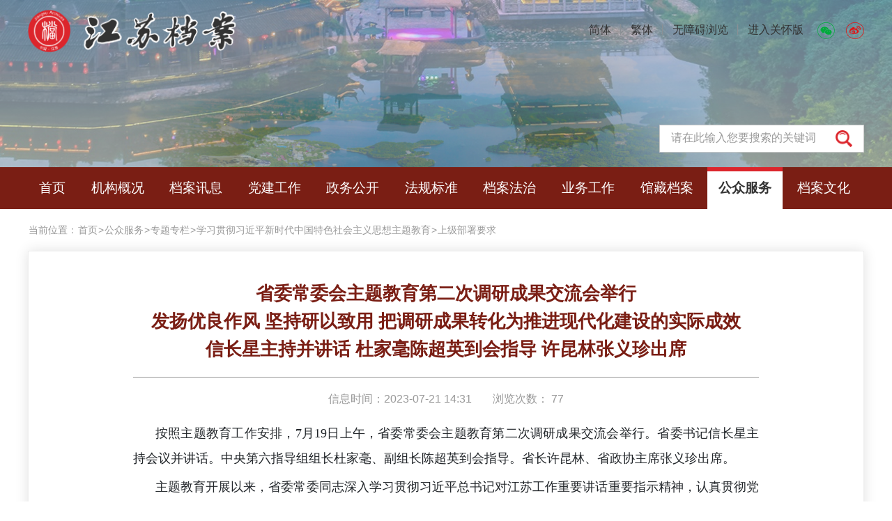

--- FILE ---
content_type: text/html
request_url: http://www.dajs.gov.cn/art/2023/7/21/art_102_10235.html
body_size: 5451
content:
<!DOCTYPE html>
<html>

<head lang="zh">
    <meta charset="UTF-8">
    <meta http-equiv="X-UA-Compatible" content="IE=edge,chrome=1">
    <meta http-equiv="Content-Type" content="text/html; charset=utf-8" /><script language="javascript" src="/module/jslib/jquery/jquery.js"></script>
<script language="javascript" src="/module/jslib/urite/urite.min.js"></script>
<link href="/module/jslib/tag/css/infotag.css" type=text/css rel=stylesheet>
<link href="/module/jslib/multiline/multilineText.css" type=text/css rel=stylesheet>
<script language="javascript" src="/module/jslib/multiline/bt_multilineText.js"></script>

<link href="/script/pagegray.css" type=text/css rel=stylesheet>

<link href="/script/pagered.css" type=text/css rel=stylesheet>
<meta name='WebId' content='1'>

    <meta name="renderer" content="webkit">
    <meta name="renderer" content="ie-stand">
    <!-- 清除浏览器缓存 -->
    <meta http-equiv="pragma" content="no-cache">
    <meta http-equiv="Cache-Control" content="no-cache, must-revalidate">
    <!-- 需要适应手机端需要头部添加以下代码 -->
    <meta name="viewport" content="width=device-width, initial-scale=1">
    <meta http-equiv="expires" content="0">
    <title>江苏档案信息网 上级部署要求 省委常委会主题教育第二次调研成果交流会举行发扬优良作风 坚持研以致用 把调研成果转化为推进现代化建设的实际成效信长星主持并讲话 杜家毫陈超英到会指导 许昆林张义珍出席</title>
<meta name='Maketime' content='2025-03-10 19:06:22'>
<meta name="SiteName" content="江苏档案信息网">
<meta name="SiteDomain" content="www.dajs.gov.cn">
<meta name="SiteIDCode" content="">
<meta name="ColumnName" content="上级部署要求">
<meta name="ColumnType" content="上级部署要求">
<meta name="ArticleTitle" content="省委常委会主题教育第二次调研成果交流会举行发扬优良作风 坚持研以致用 把调研成果转化为推进现代化建设的实际成效信长星主持并讲话 杜家毫陈超英到会指导 许昆林张义珍出席">
<meta name="pubdate" content="2023-07-21 14:31"/>
<meta name="pageSize" content="1"/>
<meta name="author" content="">
<meta name="description" content="">
<meta name="keywords" content="">
<meta name="contentSource" content="">
<meta name="url" content="http://www.dajs.gov.cn/art/2023/7/21/art_102_10235.html">

<meta name="category" content="">
<meta name="language" content="中文">
<meta name="location" content="">
<meta name="department" content="">
<meta name="guid" content="20250010235">
<meta name="effectiveTime" content="0">
<meta name="level" content="0">
<meta name="serviceCategory" content="">
<meta name="serviceObject" content="">
<meta name="comments" content="">
<meta name="subject" content="">
<meta name="i_webid" content="1">
<meta name="i_columnid" content="102">
<meta name="i_articleid" content="10235">
<meta name="pagetype" content="1">

<script type='text/javascript' src='/module/jslib/grouppic/jquery.ad-gallery.js'></script>
<link rel='stylesheet' type='text/css' href='/module/jslib/grouppic/jquery.ad-gallery2.css'>
</head>

<body id="page_type" alt="文章页">
    <!-- Bootstrap core CSS -->
    <!-- 注意引入的js、css的都为压缩文件 -->
    <link href="/images/4/bootstrap.min.css" rel="stylesheet">
    <!-- 引入hanweb.css -->
    <link href="/images/4/hanweb.min.css" rel="stylesheet">
    <!-- 引入自定义css  -->
    <link href="/images/4/wzy.css" rel="stylesheet">
    <link href="/images/4/wzy-wap.css" rel="stylesheet">
    <!-- 引入分享插件 -->
    <script src="/images/4/jquery.share.min.js"></script>

    <div id="barrierfree_container">
        <!-- 头部开始 -->
        <script src="/script/0/2401121446228114.js"></script>
        <!-- 头部结束 -->

        <!-- 主体部分开始 -->
        <div class="content">
            <!-- 当前位置开始 -->
            <div class="bt-place bt-box-1200" ergodic="navigation" barrierfree_zone_dsc="导航区,当前访问位置。">
                <div class="bt-breadcrumb">
                    <table cellspacing="0" cellpadding="0" border="0">
<tr>
<td><span>当前位置：</span><a href="/index.html" class="bt_link">首页</a></td>
<td><table width="100%" cellspacing="0" cellpadding="0" border="0">
<tr>
<td><span readexclude>></span><a href="/col/col11/index.html"
        class="bt_link">公众服务</a></td><td><span readexclude>></span><a href="/col/col87/index.html"
        class="bt_link">专题专栏</a></td><td><span readexclude>></span><a href="/col/col90/index.html"
        class="bt_link">学习贯彻习近平新时代中国特色社会主义思想主题教育</a></td><td><span readexclude>></span><a href="/col/col102/index.html"
        class="bt_link">上级部署要求</a></td>
</tr></table></td>
</tr>
</table>
                </div>
            </div>
            <!-- 当前位置结束 -->

            <!-- 正文开始 -->
            <div class="wzzw-box bt-box-1200 bfr_article_content" ergodic="article" barrierfree_zone_dsc="正文区,当前文章正文。">
                <script language="javascript">function doZoom(size) { document.getElementById('zoom').style.fontSize = size + 'px' }</script>

<div class="wzzw-title" readlabel=""><!--<$[标题名称(html)]>begin-->省委常委会主题教育第二次调研成果交流会举行<br/>发扬优良作风 坚持研以致用 把调研成果转化为推进现代化建设的实际成效<br/>信长星主持并讲话 杜家毫陈超英到会指导 许昆林张义珍出席<!--<$[标题名称(html)]>end--></div>
<ul class="wzzw-text clearfix">
    <li class="wzzw-text-fbsj"><span>信息时间：2023-07-21 14:31</span></li>
    <li class="wzzw-text-llcs"><span>浏览次数：<script language='javascript' src="/module/visitcount/articlehits.jsp?colid=102&artid=10235" >
 </script></span></li>
</ul>
<div class="wzzw-article">
    <!--<$[信息内容]>begin--><!--ZJEG_RSS.content.begin--><meta name="ContentStart"/><p style="text-align: justify; text-indent: 2em; margin-top: 5px; margin-bottom: 5px; line-height: 1.75em;"><span style="font-family: 宋体, SimSun; font-size: 18px;">按照主题教育工作安排，7月19日上午，省委常委会主题教育第二次调研成果交流会举行。省委书记信长星主持会议并讲话。中央第六指导组组长杜家毫、副组长陈超英到会指导。省长许昆林、省政协主席张义珍出席。</span></p><p style="text-align: justify; text-indent: 2em; margin-top: 5px; margin-bottom: 5px; line-height: 1.75em;"><span style="font-family: 宋体, SimSun; font-size: 18px;">主题教育开展以来，省委常委同志深入学习贯彻习近平总书记对江苏工作重要讲话重要指示精神，认真贯彻党中央关于大兴调查研究的部署要求，着眼全国大局、立足江苏实际、结合分管工作，把调查研究作为不断加深对党的创新理论认识和理解的过程，作为发现解决问题、谋划推进发展的过程，作为树牢以人民为中心的发展思想、密切联系服务群众的过程，深入一线察实情、找症结、解难题，形成了阶段性调研成果。在4月底进行第一次成果交流后，根据调研最新进展，再次集中交流研讨。会上，省委常委同志分别围绕贯彻落实习近平总书记对江苏工作重要指示批示精神情况、加快构建以先进制造业为骨干的现代化产业体系、优化支撑科技自立自强走在前的人才政策、深入推进社会主义文化强省建设等调研主题，逐一交流发言。大家一致认为，通过调查研究和成果交流，更加深刻领悟到习近平新时代中国特色社会主义思想的真理力量和实践伟力，进一步增强了坚定拥护“两个确立”、坚决做到“两个维护”的政治自觉，进一步深化了对“在推进中国式现代化中走在前、做示范”的理解把握，进一步明晰了谱写“强富美高”新江苏现代化建设新篇章的实践路径。</span></p><p style="text-align: justify; text-indent: 2em; margin-top: 5px; margin-bottom: 5px; line-height: 1.75em;"><span style="font-family: 宋体, SimSun; font-size: 18px;">交流发言结束后，信长星作了总结讲话。他指出，大兴调查研究是这次主题教育的一项重要内容和一大鲜明特色，将调查研究发扬光大，就是要把我们党谋事成事的科学方法、优良作风发扬光大。江苏一直是习近平总书记的关注点、调研点和研究点，在奋进新征程的关键时刻，总书记到江苏考察并发表重要讲话，为江苏发展精准把脉、指航定向。总书记的重要讲话与历次对江苏工作的重要指示既一以贯之、又与时俱进，是强国建设、民族复兴宏伟蓝图在江苏的具体化。学习领悟和贯彻落实是一个不断深化、持续推进的过程。我们要坚持学思用贯通、知信行统一，继续深化调查研究、完善思路举措，稳扎稳打、善作善成，确保总书记重要讲话精神在江苏大地结出更多硕果。</span></p><p style="text-align: justify; text-indent: 2em; margin-top: 5px; margin-bottom: 5px; line-height: 1.75em;"><span style="font-family: 宋体, SimSun; font-size: 18px;">信长星强调，要全面对标对表，心怀“国之大者”，紧扣“四个新”的重大任务，在学深悟透中明确选题方向、找准调研切口，在深入一线中掌握“活情况”、发现真问题，为绘制贯彻落实“施工图”提供真实、准确、全面的第一手资料。要深入分析研判，善于透过现象看本质，准确把握面临的形势和任务、存在的优势和短板，弄清楚贯彻落实的主攻方向是什么、重点难点在哪里、关键环节有哪些，做到前瞻性思考、系统性谋划。要突出务实管用，在前一阶段工作基础上，进一步研究提出贯彻落实的新思路、新举措、新办法，充实完善现有行动方案，对具有牵引性的重大事项及时提出并谋划一批新的行动方案，努力使难解的问题得破解、求解的问题更优解。要坚持研以致用，充分发挥调研优化决策、改进政策、促进工作的重要作用，把调研成果转化为省委全会的具体部署，扎实推进中国式现代化江苏新实践。</span></p><p style="text-align: justify; text-indent: 2em; margin-top: 5px; margin-bottom: 5px; line-height: 1.75em;"><span style="font-family: 宋体, SimSun; font-size: 18px;">信长星强调，习近平总书记在江苏考察时，深刻阐释了“以学促干”的丰富内涵和实践要求，为进一步推动主题教育走深走实指明了方向。要切实抓好理论学习、调查研究、推动发展、检视整改、建章立制等重点措施，系统梳理调研发现的问题、发展中遇到的问题、群众反映强烈的问题，把自己摆进去、把职责摆进去、把工作摆进去，一项一项抓好整改，让人民群众切实感受到解决问题的实际成效，奋力开创事业发展新局面。</span></p><p style="text-align: justify; text-indent: 2em; margin-top: 5px; margin-bottom: 5px; line-height: 1.75em;"><span style="font-family: 宋体, SimSun; font-size: 18px;">中央第六指导组成员，省人大常委会、省政府有关领导，省委主题教育领导小组成员、省有关部门和单位主要负责同志参加会议。&nbsp;</span></p><p style="text-align: justify; text-indent: 2em; margin-top: 5px; margin-bottom: 5px; line-height: 1.75em;"><span style="font-family: 宋体, SimSun; font-size: 18px;">来源：新华日报</span></p><p><br/></p><meta name="ContentEnd"/><!--ZJEG_RSS.content.end--><!--<$[信息内容]>end-->
</div>
<div class="wzzw-fenx clearfix">
    <div class="bt-left" style="display:none">分享到</div>
    <div id="share-2" class="share-component social-share bt-left"></div>
    <script>
        $('#share-2').share({
            sites: ['weibo', 'wechat']
        });
    </script>
    <ul class="wzzw-fenx-right bt-right clearfix">
        <li><a href="javascript:window.print()">打印此页</a></li>
        <li><a href="javascript:window.close()">关闭窗口</a></li>
    </ul>
</div>

            </div>
            <!-- 正文结束 -->
        </div>
        <!-- 主体部分结束 -->

        <!-- 底部开始 -->
        <script src="/script/0/2401121446226963.js"></script>
        <!-- 底部结束 -->
    </div>
    <!-- 引入通用的js文件，可自行查看，是否使用的到，如无需使用，可自行删除，包含组件中的轮播、切换、rem字号适配等 -->
    <script src="/images/4/common.js"></script>
<!--适老化样式-->
<script src="/script/0/2404101722232828.js"></script>
<!-- visitcount Begin --><iframe src='../../../../module/visitcount/visit.jsp?type=3&i_webid=1&i_columnid=102&i_articleid=10235' name="vishidden" id="vishidden" frameborder="0" style="width:0; height:0; display:none"></iframe><!-- visitcount End -->

</body>

</html>

--- FILE ---
content_type: text/html;charset=UTF-8
request_url: http://www.dajs.gov.cn/module/visitcount/visit.jsp?type=3&i_webid=1&i_columnid=102&i_articleid=10235
body_size: 256
content:














  










<script>window.location.replace('http://www.dajs.gov.cn/vc/vc/interface/visit.jsp?type=3&i_webid=1&i_columnid=102&i_articleid=10235&url=http://www.dajs.gov.cn/art/2023/7/21/art_102_10235.html');</script>


--- FILE ---
content_type: text/html;charset=UTF-8
request_url: http://www.dajs.gov.cn/module/visitcount/getVCcount.jsp?colid=102&artid=10235
body_size: 128
content:



















77


--- FILE ---
content_type: text/html;charset=UTF-8
request_url: http://www.dajs.gov.cn/vc/front/interface/gettopfive.do
body_size: 75
content:
{"data":[{"name":"江苏档案信息网","counts":"113607"}],"message":"1"}

--- FILE ---
content_type: text/html;charset=UTF-8
request_url: http://www.dajs.gov.cn/vc/front/interface/getpvsbyid.do
body_size: 61
content:
{"todaypv" : "6349", "yesterdaypv" : "7333", "message" : "1"}

--- FILE ---
content_type: text/css
request_url: http://www.dajs.gov.cn/module/jslib/grouppic/jquery.ad-gallery2.css
body_size: 1570
content:

.ad-thumb-list img{height: 90px !important; width: 126px !important;margin:0 5px;}
.clear{clear: both; content: ""; visibility: hidden;height: 0;}
#gallery {
    padding:20px;background: #f0f0f0;
  }

#container{width:920px; margin:0px auto;}
.ad-gallery {
  width: 920px;
}
.ad-gallery, .ad-gallery * {
  margin: 0;
  padding: 0;
  line-height:150%
}
.ad-image-wrapper {
    width: 100%;
    height: 540px;
    margin-bottom: 10px;
    position: relative;
    overflow: hidden;
  }
.ad-image-wrapper .ad-loader {
	width:78px;height:8px;
	background:url(loading.gif) no-repeat;
      position: absolute;
      z-index: 10;
      top: 40%;
      left: 48%;
      border: 1px solid #CCC;
    }
.ad-image-wrapper .ad-next {
      position: absolute;
      right: 0;
      top: 0;
      width: 45%;
      height: 100%;
      cursor: pointer;
      display: block;
      z-index: 100;
    }
.ad-image-wrapper .ad-prev {
      position: absolute;
      left: 0;
      top: 0;
      width: 45%;
      height: 100%;
      cursor: pointer;
      display: block;
      z-index: 100;
    }
.ad-image-wrapper .ad-prev, .ad-image-wrapper .ad-next {
      /* Or else IE will hide it */
      background: url(non-existing.jpg)\9
    }
.ad-image-wrapper .ad-prev .ad-prev-image, .ad-image-wrapper .ad-next .ad-next-image {
        background: url(ad_prev.png);
        width: 30px;
        height: 30px;
        display: none;
        position: absolute;
        top: 47%;
        left: 0;
        z-index: 101;
      }
.ad-image-wrapper .ad-next .ad-next-image {
        background: url(ad_next.png);
        width: 30px;
        height: 30px;
        right: 0;
        left: auto;
      }
.ad-image-wrapper .ad-image {
      position: absolute;
      overflow:;
	  width:880px !important;
	  height:540px !important;
      top: 0 !important;
      left: 0 !important;
	  text-align:center;

      z-index: 9;
    }
.ad-image-wrapper .ad-image a img {
       margin:0 auto;
        border: 0;
      }
.ad-image img {margin:0 auto;border: 0;}
.ad-image-wrapper .ad-image .ad-image-description {
        position: absolute;
        bottom:0px;
        left: 0px;
        padding: 8px;
		min-height:89px;
        text-align: left;
		text-indent:2em;
		font-size:16px;
		line-height:25px;
        width:880px !important;
        z-index: 2;
		overflow:hidden;box-sizing: border-box;
        background:url(opa75.png);
        color: #000;
      }
* html .ad-image-wrapper .ad-image .ad-image-description {
        background: none;
        filter:progid:DXImageTransform.Microsoft.AlphaImageLoader (enabled=true, sizingMethod=scale, src='opa75.png');
      }
.ad-image-wrapper .ad-image .ad-image-description .ad-description-title {
          display: block;overflow:hidden;max-height:524px;
        }
.ad-controls {
    height: 20px; line-height:20px; padding-bottom:10px; padding-top:5px;
  }
 .ad-info {
      float: left;
    }
.ad-slideshow-controls {
      float: right;
    }
.ad-slideshow-controls .ad-slideshow-start, .ad-gallery .ad-slideshow-controls .ad-slideshow-stop {
        padding-left: 5px;
        cursor: pointer;
      }
.ad-slideshow-controls .ad-slideshow-countdown {
        padding-left: 5px;
        font-size: 0.9em;
      }
.ad-slideshow-running .ad-slideshow-start {
      cursor: default;
      font-style: italic;
    }
.ad-nav {
    width: 580px;
	height:109px;
    position: relative;
  }
.ad-forward, .ad-back {
      position: absolute;
      top: 0;
      height: 100%;
      z-index: 10;
    }
    /* IE 6 doesn't like height: 100% */
    * html .ad-forward, .ad-back {
      height: 100px;
    }
    .ad-back {
      cursor: pointer;
      left:3px ; 
	  top:20px;
      width: 13px;
      display: block;
      background: url(ad_scroll_back.png) 0px 22px no-repeat;
    }
    .ad-forward {
      cursor: pointer;
      display: block;
      width: 13px;
	  right:-35px ; top:20px;
      background: url(ad_scroll_forward.png) 0px 22px no-repeat;
    }
    .ad-nav .ad-thumbs {
	position:relative;
	overflow: hidden;
    width:840px;top:10px;margin-left:20px;
    }
     .ad-thumbs .ad-thumb-list {
        float: left;
        width: 2000px !important;
        list-style: none;
      }
      .ad-thumbs li {
          float: left;
          padding-right: 5px;
        }
       .ad-thumbs li a {
            display: block;
          }
        .ad-thumbs li a img {
              border: 3px solid #CCC;
              display: block;
            }
        .ad-thumbs li a.ad-active img {
              border: 3px solid #616161;
            }
/* Can't do display none, since Opera won't load the images then */
.ad-preloads {
  position: absolute;
  left: -9000px;
  top: -9000px;
}

--- FILE ---
content_type: text/css
request_url: http://www.dajs.gov.cn/images/4/wzy.css
body_size: 827
content:
/********** 通用样式 **********/
a:hover {
    color: #7a1f15;
}

.content {
    background: #fff;
    padding: 0 0 40px;
}

/********** 当前位置 **********/
.bt-place {
    line-height: 60px;
    background: none;
    margin-bottom: 0;
    padding: 0;
    font-weight: 400;
    font-size: 14px;
    color: #999;
}

.bt-breadcrumb {
    background: none !important;
    padding: 0;
}

.bt-breadcrumb a {
    font-size: 14px;
    color: #999;
}

.bt-breadcrumb span {
    margin: 0 1px;
}

/* 内容 */
.wzzw-box {
    height: auto;
    background: #fff;
    box-shadow: 0 0 18px rgb(0, 0, 0, 0.12);
    border: 1px solid #eee;
    padding: 40px 150px;
}

.wzzw-title {
    font-weight: 700;
    font-size: 26px;
    line-height: 40px;
    text-align: center;
    border-bottom: 1px solid #979797;
    padding-bottom: 20px;
    color: #7A1E14;
}

.wzzw-text {
    margin-top: 20px;
    display: flex;
    justify-content: center;
}

.wzzw-text li {
    padding: 0 15px;
    line-height: 22px;
    font-size: 16px;
    color: #999;
}

.wzzw-article {
    min-height: 600px;
    margin-top: 20px;
    line-height: 36px;
    /*font-size: 18px;
    color: #333;*/
}

.wzzw-article p,
.wzzw-article a,
.wzzw-article span {
    text-decoration: none !important;
    /*font-size: 18px;*/
    line-height: 36px;
    /**color: #333;**/
    text-align: justify;
}

.wzzw-article div,
.wzzw-article p,
.wzzw-article span,
.wzzw-article img,
.wzzw-article video {
    max-width: 100% !important;
    height: auto !important;
}

div#mediaContent0_0 {
    margin: 0 auto;
}

.wzzw-fenx {
    width: 100%;
    height: 40px;
    line-height: 40px;
    background: #eee;
    margin-top: 40px;
    padding: 0 20px;
    font-size: 14px;
    color: #666;
}

#share-2 .social-share-icon {
    width: 20px;
    height: 20px;
    margin: 10px 0 0 10px;
    display: block;
    float: left;
}

#share-2 .icon-wechat .wechat-qcode {
    top: initial;
    bottom: 30px;
    left: -90px;
}

.wzzw-fenx-right li {
    float: left;
    margin-left: 20px;
}

.wzzw-fenx-right li a {
    color: #666;
}

--- FILE ---
content_type: text/css
request_url: http://www.dajs.gov.cn/images/4/wzy-wap.css
body_size: 486
content:
@media (max-width: 1200px) {

    /********** 通用样式 **********/
    .content {
        padding: 0 3.2%;
    }

    /********** 当前位置 **********/
    .bt-place {
        line-height: 5.5rem;
        font-size: 1.75rem;
        display: none !important;
    }

    .bt-breadcrumb a {
        font-size: 1.75rem;
    }

    /********** 内容 **********/
    .wzzw-box {
        padding: 20px 0;
        box-shadow: initial;
        border: 0;
    }

    .wzzw-title {
        line-height: 40px;
        font-size: 30px;
        text-align: left;
        color: #333;
        border-bottom: 0;
        padding-bottom: 20px;
    }

    .wzzw-text {
        margin-top: 0;
        display: block;
        text-align: left;
    }

    .wzzw-text li {
        line-height: 20px;
        font-size: 16px;
        padding: 0;
    }

    .wzzw-text li.wzzw-text-llcs {
        display: none;
    }

    .wzzw-article {
        margin-top: 20px;
        font-size: 18px;
        line-height: 2;
    }

    .wzzw-article p,
    .wzzw-article a,
    .wzzw-article span {
        font-size: 18px;
        line-height: 2;
    }

    .wzzw-fenx {
        display: none;
    }
}

@media (max-width: 768px) {
    /********** 通用样式 **********/
    .content {
        padding: 0 10px;
    }
}

--- FILE ---
content_type: text/css
request_url: http://www.dajs.gov.cn/module/jslib/accessiblereading/css/barrierfree.css
body_size: 6279
content:
*html {
  background-image: url(about:blank);
  background-attachment: fixed;
}

body,
div,
p,
ul,
li {
  margin: 0;
  padding: 0;
}

ol,
ul,
li {
  list-style: none;
}

#wcagnav {
  height: 55px;
}

.bl{
  border:2px solid #f00;
}
.tbl{
  background:#1e9fff !important;
}

/* .accessiblereading-toolbar-contain {
  background-color: #626262;
  height: 110px;
  padding: 12px;
  width: 100%;
  position: fixed;
  top: 0;
  z-index: 99996;
  box-sizing: content-box;
} */
.toolbar-one-bg{
  display: inline-block;
  background-color: rgba(255,255,255,0.2);
  border: 1px solid white;
  color: #fff;
  width: 65px;
  height: 75px;
  border-radius: 5px;
  margin-right: 3px;
  position: relative;
  cursor: pointer;
}
.toolbar-toggle {
  display: none;
}

.accessiblereading-toolbar,
.accessiblereading-toolbar-bottom {
  width: 1300px;
  height: 100%;
  margin: 0 auto;
  position: relative;
}
.accessiblereading-toolbar-item {
  display: inline-block;
  border: 1px solid rgba(255,255,255,0.3);
  color: #fff;
  width: 90px;
  height: 75px;
  margin-right: 10px;
  position: relative;
  cursor: pointer;
  font-size: 12px;
  background-color: #5d5d5d;
} 

.accessiblereading-toolbar-item:hover {
  background:rgba(255,255,255,0.4);
}

.toolbar-item-bg {
  height: 100%;
}

/* 首页背景图标 */
.toolbar-home-bg{
  height: 100%;
  background: url(../icons/home.png);
  background-position: 50% 20%;
  background-repeat: no-repeat;
}
/* 纯文本背景图标 */
.toolbar-text-bg{
  height: 100%;
  background: url(../icons/text.png);
  background-position: 50% 25%;
  background-repeat: no-repeat;
}
/* 辅屏背景图标 */
.toolbar-auxiliary-bg{
  height: 100%;
  background: url(../icons/auxiliaryScreen.png);
  background-position: 50% 28%;
  background-repeat: no-repeat;
}
/* 全屏背景图标 */
.toolbar-allScreen-bg{
  height: 50px;
  background: url(../icons/allScreen.png);
  background-position: 50% 24%;
  background-repeat: no-repeat;
  margin-top: -20px;
}
/* 横向布局 */
.hengxiang{
  display: inline-block;
  border: 1px solid white;
  color: #fff;
  width: 110px;
  height: 110px;
  border-radius: 5px;
  margin-right: 5px;
  position: relative; 
  cursor: pointer;
}
.horizontal-div{
  width: 93%;
  height: 50%;
  padding:12px 0;
}
.horizontal-div-two{
  width: 93%;
  height: 48%;
}
.horizontal-title{
  display: inline-block;
}
/* 文字放大 */
.toolbar-textPlus-bg{
  height: 100%;
  background: url(../icons/textPlus.png);
  background-position: 50% 24%;
  background-repeat: no-repeat;
}
/* 文字缩小 */
.toolbar-textMinus-bg{
  height: 100%;
  background: url(../icons/textMinus.png);
  background-position: 50% 24%;
  background-repeat: no-repeat;
}
/* 屏幕放大 */
.toolbar-bigScreen-bg{
  height: 100%;
  background: url(../icons/bigScreen.png);
  background-position: 50% 24%;
  background-repeat: no-repeat;
}
/* 屏幕缩小 */
.toolbar-smallScreen-bg{
  height: 100%;
  background: url(../icons/smallScreen.png);
  background-position: 50% 24%;
  background-repeat: no-repeat;
}
/* 配色图标 */
.toolbar-item-color .toolbar-item-bg.bg-left {
  width: 60px;
  background:url(../icons/color.png);
  background-position: 50% 24%;
  background-repeat: no-repeat;
  
}
.toolbar-item-color .toolbar-item-bg.bg-right {
  position: relative;
  right: 6px;
  background:url(../icons/sanjiao.png);
  width: 10px;
  background-position: 50% 30%;
  background-repeat: no-repeat;

}
/* 灰度切换 */
.toolbar-gray-bg{
  height: 100%;
  background: url(../icons/gray.png);
  background-position: 50% 24%;
  background-repeat: no-repeat;
}
/* 大鼠标 */
.toolbar-bigMouse-bg{
  height: 100%;
  background: url(../icons/bigMouse.png);
  background-position: 50% 24%;
  background-repeat: no-repeat;
}
/* 辅助线 */
.toolbar-auxiliaryLine-bg{
  height: 100%;
  background: url(../icons/auxiliaryLine.png);
  background-position: 50% 24%;
  background-repeat: no-repeat;
}
/* 音量控制 */
.toolbar-item-voice .toolbar-item-bg.bg-left {
  width:90px;
  background:url(../icons/volume.png);
  background-position: 60% 19px;
  background-repeat: no-repeat;
}
.toolbar-item-voice .toolbar-item-bg.bg-leftOne {
  width:90px;
  background:url(../icons/disVoice.png);
  background-position: 60% 33%;
  background-repeat: no-repeat;
}
.toolbar-item-voice .toolbar-item-bg.bg-middle {
  position: absolute;
  height:66px;
  width: 1px;
  top: 5px;
  left:90px;
  background: #fff
}

.toolbar-item-voice .toolbar-item-bg.bg-right {
  margin-left: 5px;
  width: 25px;
  background:url(../icons/sanjiao.png) center center;
  width: 10px;
  background-repeat: no-repeat;
}
/* 切换连续 */
.toolbar-switch-bg{
  height: 100%;
  background: url(../icons/switch.png);
  background-position: 50% 24%;
  background-repeat: no-repeat;
}
.accessiblereading-toolbar-item .toolbar-item-title {
  position: absolute;
  bottom: 6px;
  margin-left: 24px;
  text-align: center;
}
.accessiblereading-toolbar-item .blind_help_title{
  margin-left: 33px;
}

/* 智能导盲 */
.toolbar-guideBlind-bg{
  height: 100%;
  background: url(../icons/guideBlind.png);
  background-position: 50% 24%;
  background-repeat: no-repeat;
}
/* 后退 */
.toolbar-backStep-bg{
  height: 100%;
  background: url(../icons/backStep.png);
  background-position: 50% 24%;
  background-repeat: no-repeat;
}
/* 前进 */
.toolbar-nextStep-bg{
  height: 100%;
  background: url(../icons/nextStep.png);
  background-position: 50% 24%;
  background-repeat: no-repeat;
}
/* 前进 */
.toolbar-help-bg{
  height: 100%;
  background: url(../icons/help.png);
  background-position: 50% 24%;
  background-repeat: no-repeat;
}
/* 重置 */
.toolbar-reset-bg{
  height: 100%;
  background: url(../icons/reset.png);
  background-position: 30% 50%;
  background-repeat: no-repeat;
  display: inline-block;
  width: 100%;
  height: 53px;
  line-height: 53px;
}
/* 关闭 */
.toolbar-close-bg{
  height: 100%;
  background: url(../icons/close.png);
  background-position: 30% 50%;
  background-repeat: no-repeat;
}
.toolbar-closeOne-bg{
  height: 100%;
  background: url(../icons/close.png);
  background-position: 50% 24%;
  background-repeat: no-repeat;
}

.toolbar-item-screen,
.toolbar-item-pagezoom,
.toolbar-item-line,
.toolbar-item-seeingeye {
  margin-right: 15px;
}
.toolbar-item-text .toolbar-item-bg {
  background-position: -1405px 0;
}

.toolbar-item-screen .toolbar-item-bg {
  background-position: -145px 0;
}

.toolbar-item-textzoom,
.toolbar-item-pagezoom {
  width: 110px;
}

.toolbar-item-textzoom .toolbar-item-bg,
.toolbar-item-pagezoom .toolbar-item-bg {
  display: inline-block;
  width: 55px;
}

.toolbar-item-textzoom .toolbar-item-bg.bg-left {
  background-position: -1595px 0;
}

.toolbar-item-textzoom .toolbar-item-bg.bg-right {
  background-position: -1515px 0;
}

.toolbar-item-pagezoom .toolbar-item-bg.bg-left {
  background-position: -1055px 0;
}

.toolbar-item-pagezoom .toolbar-item-bg.bg-right {
  background-position: -975px 0;
}

.toolbar-item-bigmouse .toolbar-item-bg {
  background-position: -325px 0;
}

.toolbar-item-line .toolbar-item-bg {
  background-position: -55px 0;
}

.toolbar-item-voice {
  width: 110px;
  position: relative;
}

.toolbar-item-readtype .toolbar-item-bg {
  background-position: -1135px 0;
}

.toolbar-item-seeingeye .toolbar-item-bg {
  background-position: -865px 0;
}

.toolbar-item-backgo {
  width: 100px;
}

.toolbar-item-backgo .toolbar-item-bg {
  display: inline-block;
  width: 50px;
}

.toolbar-item-backgo .toolbar-item-bg.bg-left {
  background-position: -250px 0;
}

.toolbar-item-backgo .toolbar-item-bg.bg-right {
  background-position: -700px 0;
}

.toolbar-item-help .toolbar-item-bg {
  background: url(../icons/help.png) no-repeat center 20px;
}
.toolbar-item-end {
  width: 90px;
  position: relative;
}

.toolbar-item-end .bg-top,
.toolbar-item-end .bg-bottom {
  display: inline-block;
  width: 100%;
  height: 53px;
  line-height: 53px;
}

.toolbar-item-end .bg-middle {
  position: absolute;
  height: 1px;
  background: linear-gradient(to right, rgba(0,0,0,0.2) 0%, rgba(0,0,0,0.5) 50%, #d8d8d8 100%);
  width: 100%;
}

.toolbar-item-end .toolbar-item-bg {
  display: inline-block;
  width: 50px;
  height: 53px;
}

.toolbar-item-end .bg-top .toolbar-item-bg {
  background-position: -1240px -15px;
}

.toolbar-item-end .bg-bottom .toolbar-item-bg {
  background-position: -430px -20px;
}

.toolbar-item-end span {
  position: absolute;
  left: 50px;
}

.toolbar-item-end .bg-top span {
  top: 3px;
}

.toolbar-item-end .bg-bottom span {
  top: 55px;
}

.toolbar-toggle-left {
  float: left;
  font-size: 16px;
}

.toolbar-toggle-right {
  float: right;
}

.toolbar-toggle-left > div {
  display: inline-block;
  margin-right: 10px;
  border: 1px solid rgba(255,255,255,0.3);
  padding:10px;
  color: #fff;
  width: 120px;
  height: 75px!important;
  background-color: #5d5d5d;
}
.toolbar-toggle-left > div:hover{
  background-color: rgba(255,255,255,0.4);
}
.page-type-title,
.service-area-title,
.article-area-title,
.nav-area-title,
.window-area-title {
  font-size:16px;
  margin-bottom: 12px;
}

.area-title {
  cursor: pointer;
}

.toolbar-item-back .toolbar-item-bg {
  background-position: -1855px 0;
}

.toolbar-item-close .toolbar-item-bg {
  background-position: -415px 0;
}


/* 颜色块位置 */
.color-toolbar-pannel {
  width: 154px;
  height: 200px;
  left: 316px;
}
.color-toolbar-pannelOne{
  width: 154px;
  height: 192px;
  left: 100px;
  z-index: 999;
}
.voice-contrl-pannel {
  width: 130px;
  height: 110px;
  left: 677px;
}

.color-toolbar-pannel .color-item {
  width: 125px;
  height: 26px;
  line-height: 26px;
  margin: 0 auto;
  margin-bottom: 11px;
  text-align: center;
  cursor: pointer;
}

.color-toolbar-pannel .white-black-blue {
  background-color: #fff;
  color: rgba(0,0,0,0.85);
  margin-top: 10px;
}

.color-toolbar-pannel .blue-yellow-white {
  background-color: #2274EC;
  color: rgba(255,234,25,0.85);
}

.color-toolbar-pannel .yellow-black-blue {
  background-color: #FFC811;
  color: rgba(0,0,0,0.85);
}

.color-toolbar-pannel .black-yellow-white {
  background-color: #000000;
  color: #FEC404;
}

.color-toolbar-pannel .default-color {
  background-color: #C1C1C1;
  color: rgba(255,255,255,0.85);
}

.voice-contrl-pannel .voice-contrl-item {
  height: 26px;
  line-height: 26px;
  
  text-align: center;
  margin-bottom: 10px;
  cursor: pointer;
}

.voice-contrl-item:hover {
  background-color: #D5D5D5;
}

/* 辅屏 */


#gettextmessagebox input {
  border: 0;
  outline: none;
}

#gettextmessagebox input:hover {
  background: #b3b1b1;
  outline: none;
  color: #000;
}

.disabilitiesLanguage {
  width: 100%;
  height: 160px;
  overflow: hidden;
  position: fixed;
  bottom: 0;
  left: 0;
  z-index: 9999999999;
  background: fixed;
  _position: absolute;
  _bottom: auto;
  _top: expression(eval(document.documentElement.scrollTop+document.documentElement.clientHeight-this.offsetHeight-(parseInt(this.currentStyle.marginTop, 10)||0)-(parseInt(this.currentStyle.marginBottom, 10)||0)));
}

.disabilitiesLanguage .disabilitiesFooterBg {
  width: 100%;
  height: 160px;
  position: absolute;
  top: 0;
  left: 0;
  background-color: #d4d4d4;
}

.disabilitiesLanguage .LanguageMain {
  position: absolute;
  top: 10px;
  left: 20px;
  z-index: 99999999;
  width: 100px;
}

.disabilitiesLanguage .LanguageMain ul {
  padding: 0;
  margin: 0;
  float: left;
}

.disabilitiesLanguage .font_titleBar li {
  float: left;
}

.disabilitiesLanguage li input {
  width: 48px;
  height: 48px;
  cursor: pointer;
  color: #000;
  font-size: 24px;
  background-color: #81868c;
  margin: 1px;
}

.disabilitiesLanguage li.disabilitiesNow input {
  background-color: #355e92;
  color: #fff;
}

.disabilitiesLanguage li.disabilitiesNow input:hover {
  background-color: #81868c;
}

.disabilitiesLanguage li.barrierfree_open input {
  background-color: #355e92;
  color: #fff;
}

.disabilitiesLanguage li.barrierfree_close input {
  background-color: #81868c;
}

.disabilitiesLanguage .LanguageSpell li input {
  width: 98px;
  height: 45px;
  border: none;
  cursor: pointer;
  font-size: 24px;
}

.disabilitiesLanguage .Languagetext {
  width: 100%;
  position: absolute;
  top: 10px;
  left: 130px;
  z-index: 99999999;
  overflow: ;
}

.disabilitiesLanguage .LanguageTextMin {
  padding-right: 140px;
}

.disabilitiesLanguage .LanguageTextMin .LanguageTextContent {
  width: 100%;
  height: 142px;
  background: #fff;
  overflow: auto
}

.disabilitiesLanguage .LanguageTextMin .LanguageTextContent p {
  width: 90%;
  margin: 0 auto;
  padding: 0;
}

.disabilitiesLanguage .LanguageTextMin .LanguageTextContent table {
  height: 138px;
}

.disabilitiesLanguage .LanguageTextMin .LanguageTextContent table td {
  font-size: 32px !important;
  line-height: 1.2em !important;
  font-family: "Microsoft YaHei";
  text-align: center;
  vertical-align: middle;
}

.disabilitiesLanguage .LanguageTextMin .LanguageTextContent table td.barrierfree_pinyin {
  font-size: 22px !important;
  width: 20px !important;
}

.disabilitiesLanguage .LanguageTextMin .LanguageTextContent table td.barrierfree_text {
  width: 20px !important;
}

.disabilitiesLanguage .LanguageTextMin .LanguageTextContent table td#helper_messageBoxText {
  width: 100%;
  height: 100%;
}

samp {
  font: inherit;
}

/* 站外跳转提示 遮罩层 */
.overlay {
  display: none;
  position: fixed;
  top: 0;
  right: 0;
  bottom: 0;
  left: 0;
  z-index: 100000;
  width: 100%;
  height: 100%;
  background: #f6f4f5;
}

#prompt-modal {
  width: 720px;
  height: 190px;
  z-index: 100001;
  position: absolute;
  top: 50%;
  left: 50%;
  margin-top: -75px;
  margin-left: -360px;
  opacity: 1;
  background-color: #b73535;
  text-align: center;
}

#prompt-modal span {
  font-size: 30px;
  line-height: 70px;
  color: #FFFFFF;
}
a.link-tag-color-white {
  color: #fff !important;
}

a.link-tag-color-blue {
  color: #2274EC !important;
}

.white-black-blue {
  background-color: #fff !important;
  color: rgba(0,0,0,0.85) !important;
}
.blue-yellow-white {
  background-color: #2274EC !important;
  color:rgba(255,234,25,0.85) !important;
}
.yellow-black-blue {
  background-color: #FFC811 !important;
  color:rgba(0,0,0,0.85) !important;
}
.black-yellow-white {
  background-color: #000000 !important;
  color: #FEC404 !important;
}
/* -------------------  zhailei  ---------------------------- */
.accessiblereading-toolbar-contain {
  background-color: #4D4D4D;
  height:75px;
  padding: 20px 0;
  width: 100%;
  position: fixed;
  top: 0;
  z-index: 99996!important;
  box-sizing: content-box;
  user-select: none;
}
.accessiblereading-toolbar-contain-body {
  height:100%;
  width:1260px;
  height:75px;
  margin:0 auto;
  display:table;
}
.fun_button_list {
  margin:0 0 0 10px;
  border:1px solid rgba(255,255,255,0.3);
  background:#5d5d5d;
  cursor: pointer;
  color:#fff;
  float:left;
  height:75px;
  text-align:center;
  font-size:13px;
  line-height:120px;
  position:relative;
}
.fun_button_list.two_icon_btn {
  line-height: normal;
}
.fun_button_list.two_icon_btn div{
  display:inline-block;
  width:45px;
  height:33px;
  margin:8px 0;
}

.fun_button_list.home {
  background:url(../icons/home.png) no-repeat center 10px;
}
.fun_button_list.only_text {
  background:url(../icons/text.png) no-repeat center 10px;
}
.fun_button_list.blind {
  background:url(../icons/guideBlind.png) no-repeat center 10px;
  line-height: 124px;
}
.fun_button_list .text_plus{
  background: url(../icons/textPlus.png) no-repeat center center;
}
.fun_button_list .text_minus{
  background: url(../icons/textMinus.png) no-repeat center center;
}
/* 页面缩放 */
.fun_button_list .page_plus{
  background: url(../icons/bigScreen.png) no-repeat center center;
}
.fun_button_list .page_minus{
  background: url(../icons/smallScreen.png) no-repeat center center;
}
.fun_button_list .color{
  float: left;
  width:34px;
  height:34px;
  background: url(../icons/color.png) no-repeat center center;
  margin-left: 15px;
  margin-top: 10px;
  margin-bottom: 8px;

}
.fun_button_list .more{
  width:20px;
  height:67px;
  float: left;
  background: url(../icons/sanjiao.png) no-repeat center center;
  position:absolute;
  right:0;
  top:4px;
  border-left:1px solid #767676;
}
.fun_button_list .text_color {
  position:absolute;
  top:53px;
  left:20px;
}
.fun_button_list .voice_more{
  width:20px;
  height:20px;
  float: right;
  background: url(../icons/sanjiao.png) no-repeat center;
  margin-top: 10px;
  margin-bottom: 8px;
  border: none!important;
}
/* 灰度 */
.fun_button_list.gray{
  background: url(../icons/gray.png) no-repeat center 12px;
}
/* 大鼠标 */
.fun_button_list.bigMouse{
  background: url(../icons/bigMouse.png) no-repeat center 12px;
}
/* 辅助线 */
.fun_button_list.line{
  background: url(../icons/auxiliaryLine.png) no-repeat center 12px;
}

.fun_button_list.double_btn {
  border:none;
}
.fun_button_list.double_btn div {
  height:34px;
  line-height:34px;
  margin-bottom:5px;
  border:1px solid rgba(255,255,255,0.3);
  text-align:left;
}
.fun_button_list.double_btn .auxiliary_screen {
  background:url(../icons/auxiliaryScreen.png) no-repeat 46px center;
  background-size:22px auto;
}
.fun_button_list.double_btn .full_screen {
  background:url(../icons/allScreen.png) no-repeat 46px center;
  background-size:20px auto;
}
/* 音量设置 */
.fun_button_list.double_btn .voice_set{
  position:relative;
}
.horizontal_voice_btn {
  position:absolute;
  height: 100%!important;
  width:40px;
  top:0;
  right:20px;
  border:none!important;
  background: url(../icons/volume.png) no-repeat center center!important;
}
.horizontal_voice_btn.close{
  background: url(../icons/disVoice.png) no-repeat center center!important;
}
#voice-control-select {
  height:25px;
  margin-top:5px;
  border-left:1px solid #767676!important;
}
#voice-control-select.bg-right-2 {
  position:absolute;
  height:65px;
  top:5px;
  width:20px;
  right:0;
  margin-top:0;
}
.fun_button_list.double_btn .voice_setOne{
  background: url(../icons/disVoice.png) no-repeat 75px center;
}
.fun_button_list.double_btn .read_set{
  background: url(../icons/switch.png) no-repeat 75px center;
}
.fun_button_list.double_btn .read_setOne{
  background: url(../icons/fingerRead.png) no-repeat 75px center;
}
/* 前进后退 */
.fun_button_list.double_btn .reset_back{
  background: url(../icons/backStep.png) no-repeat 46px center;
}
.fun_button_list.double_btn .forward-next{
  background: url(../icons/nextStep.png) no-repeat 46px center;
}
/* 重置   移动 */
.fun_button_list.double_btn .reset{
  background: url(../icons/reset.png) no-repeat 46px center;
}
.fun_button_list.double_btn .move{
  background: url(../icons/move.png) no-repeat 46px center;
}
/* 帮助   关闭 */
.fun_button_list.double_btn .help{
  background: url(../icons/help.png) no-repeat 46px center;
}
.fun_button_list.double_btn .close{
  background: url(../icons/close.png) no-repeat 46px center;
}
.fun_button_list.double_btn div span{
  margin-left:10px;
  display: inline-block;
  padding-right: 5px;
  color: #fff;
}
.fun_button_list p{
  color: #fff;
}
.fun_button_list p span{
  color: #fff;
}
.fun_button_list.double_btn div:last-child {
  margin:0;
}

.fun_button_list:first-child {
  margin:0;
}
.button_list.on {
  background:#ffffff;
  color:#066ab8;
}
.button_list:hover:not(.on) {
  background-color:#737373!important;
  color:#fff;
}
.fun_button_list.width_a {
  width:60px;
  background-color: #5d5d5d;
  line-height: 124px;
}
.fun_button_list.width_b {
  width:100px;
}
.fun_button_list.width_c {
  width:80px;
  line-height: normal;
}
.fun_button_list.width_d {
  width:60px;
  background-color: #5d5d5d;
  line-height: 122px;
}
.fun_button_list.width_e {
  width:130px;
}
.fun_button_list.width_f {
  width:70px;
  background-color: #5d5d5d;
}


.accessiblereading-toolbar-contain.fixed-right {
  position:fixed;
  width:134px;
  height:600px;
  top:20px;
  right:20px;
}
.accessiblereading-toolbar-contain.fixed-right .accessiblereading-toolbar-contain-body {
  width:114px;
}
.accessiblereading-toolbar-contain.fixed-right .fun_button_list {
  float: none;
  width:100%;
  margin:0;
}
.color-toolbar-pannel,
.voice-contrl-pannel {
  background-color: #eee;
  /* padding-top: 10px; */
  position: absolute;
  top: 2px;
  display: none;
}
.accessiblereading-toolbar-item .oldMan{
  background: url(../icons/oldMan.png) no-repeat 50% 18px;
}
.accessiblereading-toolbar-item .blind_close{
  background: url(../icons/close.png) no-repeat 50% 21px;
}
.accessiblereading-toolbar-item .blind_auxiliaryScreen{
  background:url(../icons/auxiliaryScreen.png) no-repeat center 20px
}
#barrierfree_container{
  position: inherit;
}
.vertical_demo {
  position:fixed;
  width:130px;
  height:600px;
  right:10px;
  top:300px;
  margin-top:-300px;
  background:#626262;
  z-index:99999999;
}
#dragDiv{
 display: none;
}
.vertical_action_bar {
  position: fixed;
  width: 124px;
  right: 20px;
  top: 300px;
  margin-top: -300px;
  background: #4d4d4d;
  z-index: 99996;
  padding: 5px 0;
  user-select: none;
}

.vertical_action_bar .action_bar_list {
  margin: 4px auto;
  border: 1px solid rgba(255,255,255,0.3);
  background: #5d5d5d;
  font-size: 12px;
  color: #fff;
}
.vertical_action_bar .action_bar_list:last-child {
  margin-bottom: 0;
}
.vertical_action_bar .one_column {
  width: 110px;
  height: 30px;
  line-height: 30px;
  cursor: pointer;
}
.vertical_action_bar .one_column span {
  margin-left: 14px;
}
.vertical_action_bar .one_column.one_column_h {
  height: 36px;
  line-height: inherit;
  cursor:default;
}
.vertical_action_bar .one_column_h .text {
  line-height: 14px;
  margin-left:9px;
  padding-top:4px;
  text-align:center;
  float:left;
}
.vertical_action_bar .one_column_h .icon_btn {
  float:right;
  width:60px;
  height:100%;
}
.vertical_action_bar .one_column_h .icon_btn .btn {
  float:left;
  height:100%;
  width:30px;
  cursor: pointer;
}
.vertical_action_bar .two_column {
  width: 110px;
  margin: 0 auto;
  height: 50px;
  cursor: pointer;
  text-align: center;
  line-height: 72px;
}
.vertical_action_bar  .drag_btn {
  background: url('../verticalIcons/drag.png') no-repeat center 4px;
  background-size:22px auto;
 cursor: move;

}
.vertical_action_bar .reset_btn {
  background: url('../verticalIcons/reduction.png') no-repeat center 6px;
  background-size:20px auto;
}
.vertical_action_bar .big_mouse {
  background: url('../icons/bigMouse.png') no-repeat center 6px;
  background-size:20px auto;
}
.vertical_action_bar .aux_line {
  background: url('../icons/auxiliaryLine.png') no-repeat center 6px;
  background-size:20px auto;
}
.vertical_action_bar .reset_forward {
  background: url('../icons/nextStep.png') no-repeat center 8px;
  background-size:13px auto;
}
.vertical_action_bar .reset_back {
  background: url('../icons/backStep.png') no-repeat center 8px;
  background-size:13px auto;
}

.vertical_action_bar .font_size_zoomon {
  background: url('../icons/textPlus.png') no-repeat center center;
  background-size:20px auto;
}
.vertical_action_bar .font_size_zoomin {
  background: url('../icons/textMinus.png') no-repeat center center;
  background-size:20px auto;
}
.vertical_action_bar .page_zoomon {
  background: url('../icons/bigScreen.png') no-repeat center center;
  background-size:20px auto;
}
.vertical_action_bar .page_zoomin {
  background: url('../icons/smallScreen.png') no-repeat center center;
  background-size:20px auto;
}

.vertical_action_bar .vertical_reset {
  background: url('../icons/reset.png') no-repeat 72px center;
  background-size:20px auto;
}
.vertical_action_bar .vertical_help {
  background: url('../icons/help.png') no-repeat 72px center;
  background-size:20px auto;
}
.vertical_action_bar .home_page {
  background: url('../icons/home.png') no-repeat 72px center;
  background-size:20px auto;
}
.vertical_action_bar .close {
  background: url('../icons/close.png') no-repeat 72px center;
  background-size:20px auto;
}

.vertical_action_bar .set_color,
.vertical_action_bar .set_volume {
  position:relative;
}
.vertical_action_bar .set_color{
  background: url('../icons/color.png') no-repeat 60px center;
  background-size:20px auto;
}
.vertical_action_bar .voice_set{
  background: url(../icons/volume.png) no-repeat 72px center;
}

.vertical_action_bar.voice_setOne{
  background: url(../icons/disVoice.png) no-repeat 72px center;
}
.action_bar_list.set_voice_warp {
  position:relative;
}
.action_bar_list.set_voice_warp .action_bar_menu {
  display:none;
}
.action_bar_list.set_voice_warp .voice_btn {
  position:absolute;
  height:100%;
  width:24px;
  top:0;
  right:16px;
  background:url(../icons/volume.png) no-repeat center center;
  background-size:21px auto;
}
.action_bar_list.set_voice_warp .voice_btn.close {
  background:url(../icons/disVoice.png) no-repeat center center;
  background-size:21px auto;
}
.adjust_voice_btn {
  position:absolute;
  width:11px;
  height:22px;
  right:0;
  top:5px;
  border-left:1px solid #767676;
  background: url(../icons/sanjiao.png) no-repeat center center;

}
.vertical_action_bar .action_bar_menu {
  position:absolute;
  background:rgb(236, 236, 236);
  left:-140px;
  width:140px;
  /* padding:2px 5px; */
  text-align:center;
  top:-1px;
  display:none;
  color: #000;
}
.vertical_action_bar .set_color:hover .action_bar_menu {
  display:block;
}
.vertical_action_bar .action_bar_menu div {
  cursor: pointer;
}
.vertical_action_bar .set_volume {
  background: url('../icons/volume.png') no-repeat 72px center;
  background-size:20px auto;
}
.vertical_action_bar .set_gray {
  background: url('../icons/gray.png') no-repeat 72px center;
  background-size:20px auto;
}
.vertical_action_bar .aux_screen {
  background: url('../icons/auxiliaryScreen.png') no-repeat 72px center;
  background-size:20px auto;
}
.vertical_action_bar .full_screen {
  background: url('../icons/allScreen.png') no-repeat 72px center;
  background-size:20px auto;
}
.vertical_action_bar .read_set {
  background: url('../icons/switch.png') no-repeat 72px center;
  background-size:20px auto;
}
.vertical_action_bar .read_setOne{
  background: url(../icons/fingerRead.png) no-repeat 75px center;
  background-size:20px auto;
}
/* .vertical_action_bar .set_color::after,.vertical_action_bar .set_volume::after{ */
  .vertical_action_bar .set_color::after{
  content: '';
  position:absolute;
  width:11px;
  height:22px;
  background:url('../icons/sanjiao.png') no-repeat center center;
  top:4px;
  right:0;
  border-left:1px solid #767676;
}
.vertical_action_bar .set_volume{
  background:url('../icons/volume.png') no-repeat center center;
  background-size: 20px;
}
.vertical_action_bar .setVerticalVoice{
  background:url('../icons/sanjiao.png')  no-repeat 70% center;
 
 
}
.vertical_action_bar .two_column .action_bar_list {
  float: left;
  height: 48px;
  width: 51px;
  margin: 0;
}
.vertical_action_bar .two_column .action_bar_list:last-child {
  float: right;
}
.action_bar_list{
  background-color: #5d5d5d!important;
}
.action_bar_list:hover:not(.on) {
  background-color: rgba(255,255,255,0.4) !important;
  color: #fff;
}

--- FILE ---
content_type: application/javascript;charset=utf-8
request_url: http://www.dajs.gov.cn/module/jslib/accessiblereading/js/EasyReader.min.js?_=1768664628033
body_size: 13308
content:
//@ sourceURL=EasyReader.min.js
EasyReader = function (args, finish) {
    this.finish = finish;
    this.args = args;
    this.init = jQuery.proxy(this.init, this);
    this.isEnable = jQuery.proxy(this.isEnable, this);
    this.readable = jQuery.proxy(this.readable, this);
    this.isLoaded = jQuery.proxy(this.isLoaded, this);
    this.read = jQuery.proxy(this.read, this);
    this.play = jQuery.proxy(this.play, this);
    this.pause = jQuery.proxy(this.pause, this);
    this.resume = jQuery.proxy(this.resume, this);
    this.stop = jQuery.proxy(this.stop, this);
    this.volumePlus = jQuery.proxy(this.volumePlus, this);
    this.volumeMinus = jQuery.proxy(this.volumeMinus, this);
    this.volume = jQuery.proxy(this.volume, this);
    this.canVolumePlus = jQuery.proxy(this.canVolumePlus, this);
    this.canVolumeMinus = jQuery.proxy(this.canVolumeMinus, this);
    this.ratePlus = jQuery.proxy(this.ratePlus, this);
    this.rateMinus = jQuery.proxy(this.rateMinus, this);
    this.rate = jQuery.proxy(this.rate, this);
    this.canRatePlus = jQuery.proxy(this.canRatePlus, this);
    this.canRateMinus = jQuery.proxy(this.canRateMinus, this);
    this.onFinish = jQuery.proxy(this.onFinish, this);
    this.init()
};
EasyReader.readableExp = new RegExp("[a-zA-Z0-9\u4E00-\u9FA5\uFF10-\uFF19\uFF21-\uFF3A\uFF41-\uFF5A]");
EasyReader.readable = function (text) {
    return EasyReader.readableExp.test(text)
};
EasyReader.prototype = {
    init: function () {
        try {
            this._reader = new EasyReader.MSTTS(this.args, this.onFinish)
        } catch (e) {
            this._reader = new EasyReader.ServerTTS(this.args, this.onFinish)
        }
    },
    isEnable: function () {
        return !!this._reader
    },
    readable: function (text) {
        return EasyReader.readableExp.test(text)
    },
    isLoaded: function() {
    	return this._reader.isLoaded();
    },
    read: function (text) {
        text += "";
        if (this._reader && text && EasyReader.readableExp.test(text)) {
            this._reader.read(text)
        }
    },
    play: function (audio) {
      if (this._reader) {
          this._reader.play(audio)
      }
    },
    pause: function () {
        if (this._reader) {
            this._reader.pause()
        }
    },
    resume: function () {
        if (this._reader) {
            this._reader.resume()
        }
    },
    stop: function () {
        if (this._reader) {
            this._reader.stop()
        }
    },
    volumePlus: function () {
        if (this._reader) {
            this._reader.volumePlus()
        }
    },
    volumeMinus: function () {
        if (this._reader) {
            this._reader.volumeMinus()
        }
    },
    volume: function (v) {
        if (this._reader) {
            return this._reader.volume(v)
        }
    },
    canVolumePlus: function () {
        if (this._reader) {
            return this._reader.canVolumePlus()
        } else {
            return false
        }
    },
    canVolumeMinus: function () {
        if (this._reader) {
            return this._reader.canVolumeMinus()
        } else {
            return false
        }
    },
    ratePlus: function () {
        if (this._reader) {
            this._reader.ratePlus()
        }
    },
    rateMinus: function () {
        if (this._reader) {
            this._reader.rateMinus()
        }
    },
    rate: function (v) {
        if (this._reader) {
            return this._reader.rate(v)
        }
    },
    canRatePlus: function () {
        if (this._reader) {
            return this._reader.canRatePlus()
        } else {
            return false
        }
    },
    canRateMinus: function () {
        if (this._reader) {
            return this._reader.canRateMinus()
        } else {
            return false
        }
    },
    onFinish: function () {
        if (jQuery.isFunction(this.finish)) {
            this.finish()
        }
    }
};
EasyReader.MSTTS = function (args, finish) {
    this._args = args;
    this._finish = finish;
    this._timer = null;
    this.init = jQuery.proxy(this.init, this);
    this.read = jQuery.proxy(this.read, this);
    this.pause = jQuery.proxy(this.pause, this);
    this.resume = jQuery.proxy(this.resume, this);
    this.stop = jQuery.proxy(this.stop, this);
    this.volumePlus = jQuery.proxy(this.volumePlus, this);
    this.volumeMinus = jQuery.proxy(this.volumeMinus, this);
    this.volume = jQuery.proxy(this.volume, this);
    this.canVolumePlus = jQuery.proxy(this.canVolumePlus, this);
    this.canVolumeMinus = jQuery.proxy(this.canVolumeMinus, this);
    this.ratePlus = jQuery.proxy(this.ratePlus, this);
    this.rateMinus = jQuery.proxy(this.rateMinus, this);
    this.rate = jQuery.proxy(this.rate, this);
    this.canRatePlus = jQuery.proxy(this.canRatePlus, this);
    this.canRateMinus = jQuery.proxy(this.canRateMinus, this);
    this.checkState = jQuery.proxy(this.checkState, this);
    this.init()
};
EasyReader.MSTTS.prototype = {
    init: function () {
        this._reader = new ActiveXObject("Sapi.SpVoice");
        this._reader.Voice = this._reader.GetVoices("Name = Microsoft Lili").Item(0);
        if (this._args && this._args.speed && this._args.speed == "low") {
            this.rate(1)
        }
    },
    checkState: function () {
        clearTimeout(this._timer);
        if (this._reader.Status.RunningState == 2) {
            this._timer = setTimeout(this.checkState, 200)
        } else {
            clearTimeout(this._timer);
            this._finish()
        }
    },
    read: function (text) {
        this._reader.Speak(text, 1);
        this._timer = setTimeout(this.checkState, 200)
    },
    pause: function () {
        this._reader.Pause()
    },
    resume: function () {
        this._reader.Resume()
    },
    stop: function () {
        clearTimeout(this._timer);
        this._reader.Speak("", 2)
    },
    volumePlus: function () {
        if (this._reader.Volume >= 100) {
            this._reader.Volume = 100
        } else {
            this._reader.Volume += 20
        }
    },
    volumeMinus: function () {
        if (this._reader.Volume <= 0) {
            this._reader.Volume = 0
        } else {
            this._reader.Volume -= 20
        }
    },
    volume: function (v) {
        if (v) {
            if (v > 1) {
                v = 1
            }
            if (v < 0) {
                v = 0
            }
            this._reader.Volume = v * 100
        } else {
            return this._reader.Volume / 100
        }
    },
    canVolumePlus: function () {
        return this._reader.Volume < 100
    },
    canVolumeMinus: function () {
        return this._reader.Volume > 0
    },
    ratePlus: function () {
        if (this._reader.Rate >= 10) {
            this._reader.Rate = 10
        } else {
            this._reader.Rate += 1
        }
    },
    rateMinus: function () {
        if (this._reader.Rate <= -10) {
            this._reader.Rate = -10
        } else {
            this._reader.Rate -= 1
        }
    },
    rate: function (v) {
        if (v) {
            if (v > 10) {
                v = 10
            }
            if (v < -10) {
                v = -10
            }
            this._reader.Rate = v
        } else {
            return this._reader.Rate
        }
        
    },
    canRatePlus: function () {
        return this._reader.Rate < 10
    },
    canRateMinus: function () {
        return this._reader.Rate > -10
    }
};
EasyReader.ServerTTS = function (args, finish) {
    this._args = args;
    this._finish = finish;
    this.readerVolume = 1;
    this.readerRate = 5;
    this.init = jQuery.proxy(this.init, this);
    this.read = jQuery.proxy(this.read, this);
    this.pause = jQuery.proxy(this.pause, this);
    this.resume = jQuery.proxy(this.resume, this);
    this.stop = jQuery.proxy(this.stop, this);
    this.volumePlus = jQuery.proxy(this.volumePlus, this);
    this.volumeMinus = jQuery.proxy(this.volumeMinus, this);
    this.volume = jQuery.proxy(this.volume, this);
    this.canVolumePlus = jQuery.proxy(this.canVolumePlus, this);
    this.canVolumeMinus = jQuery.proxy(this.canVolumeMinus, this);
    this.ratePlus = jQuery.proxy(this.ratePlus, this);
    this.rateMinus = jQuery.proxy(this.rateMinus, this);
    this.rate = jQuery.proxy(this.rate, this);
    this.canRatePlus = jQuery.proxy(this.canRatePlus, this);
    this.canRateMinus = jQuery.proxy(this.canRateMinus, this);
    this.onFinish = jQuery.proxy(this.onFinish, this);
    this.onError = jQuery.proxy(this.onError, this);
    this.init()
};
EasyReader.ServerTTS.prototype = {
    init: function () {
        this.player = jQuery("<div id='jquery_jplayer'></div>");
        jQuery(document.body).append(this.player);
        this.player.jPlayer({
            swfPath: this._args && this._args.playerPath ? this._args.playerPath : "/js/",
            supplied: "wav,mp3",
            wmode: "window",
            volume: this.readerVolume
        });
        this.player.bind(jQuery.jPlayer.event.ended, this.onFinish);
        this.player.bind(jQuery.jPlayer.event.error, this.onError)
    },
    onFinish: function () {
        if (jQuery.isFunction(this._finish)) {
            this._finish()
        }
    },
    onError: function () {
        if (this.mp3) {
            try {
                this.player.jPlayer("setMedia", {
                    mp3: this.mp3 + "&time=" + new Date().getTime()
                }).jPlayer("play");
                this.mp3 = ""
            } catch (e) {}
        }
    },
    isLoaded: function() {
    	var status = this.player.jPlayer("getStatus");
    	return (!status.srcSet && status.readyState == 0) || (status.srcSet && status.readyState == 4);
    },
    read: function (text) {
        var md5 = jQuery.md5.hex_md5(text);
        var TTSUrl = this._args.TTSUrl;
        if(TTSUrl != null && TTSUrl != ''){
            if (INSTANCE.textTips === "1") {
                toolbar.Function.textTips.toggle(text);
            }
          this.mp3 = TTSUrl + "interface/trans/txt2voice.do?text=" + encodeURI(text) + "&download=1&spd=" +spdNum;
          if (INSTANCE.browser.safari) {
            $('#video-play').attr('src', this.mp3);
            document.getElementById('video-play').play();
          } else {
            try {
                this.player.jPlayer("setMedia", {
                  mp3: this.mp3
                }).jPlayer("play")
              } catch (e) {}
          }
        }
    },
    play: function (url) {
        if (INSTANCE.browser.safari) {
            $('#video-play').attr('src', url);
            document.getElementById('video-play').play();
        } else {
            try {
                this.player.jPlayer("setMedia", {
                  mp3: url
                }).jPlayer("play")
              } catch (e) {}
        }
    },
    pause: function () {
        this.player.jPlayer("pause")
    },
    resume: function () {
        this.player.jPlayer("play")
    },
    stop: function () {
        try {
            this.player.jPlayer("stop")
        } catch (e) {}
    },
    volumePlus: function () {
        this.readerVolume += 0.1;
        if (this.readerVolume >= 0.99) {
            this.readerVolume = 1
        }
        this.player.jPlayer("volume", this.readerVolume)
    },
    volumeMinus: function () {
        this.readerVolume -= 0.1;
        if (this.readerVolume <= 0.01) {
            this.readerVolume = 0
        }
        this.player.jPlayer("volume", this.readerVolume)
    },
    volume: function (v) {
        if (v) {
            if (v > 1) {
                v = 1
            }
            if (v < 0) {
                v = 0
            }
            this.player.jPlayer("volume", v)
        } else {
            return this.readerVolume
        }
    },
    canVolumePlus: function () {
        return this.readerVolume < 1
    },
    canVolumeMinus: function () {
        return this.readerVolume > 0
    },
    ratePlus: function () {
        this.readerRate += 10;
        if (this.readerRate >= 10) {
            this.readerRate = 10
        }
        this.player.jPlayer("PlaybackRate", this.readerRate)
    },
    rateMinus: function () {
        this.readerRate -= 1;
        if (this.readerRate <= -10) {
            this.readerRate = 0
        }
        this.player.jPlayer("PlaybackRate", this.readerRate)
    },
    rate: function (v) {
        if (v) {
            if (v > 10) {
                v = 10
            }
            if (v < -10) {
                v = -10
            }
            this.player.jPlayer("PlaybackRate", v);
            this._args.speed = v;
        } else {
            return this.readerRate;
        }
    },
    canRatePlus: function () {
        return this.readerRate < 10
    },
    canRateMinus: function () {
        return this.readerRate > -10
    }
};

--- FILE ---
content_type: application/javascript
request_url: http://www.dajs.gov.cn/script/0/2404101722232828.js
body_size: 946
content:
document.writeln("<style>");
document.writeln("  .old_type .bt-breadcrumb,");
document.writeln("  .old_type .bt-breadcrumb a {");
document.writeln("    font-size: 24px;");
document.writeln("    line-height: 70px;");
document.writeln("  }");
document.writeln("  .old_type .wzzw-title {");
document.writeln("    font-size: 36px;");
document.writeln("    line-height: 70px;");
document.writeln("  }");
document.writeln("  .old_type .wzzw-text li {");
document.writeln("    font-size: 24px;");
document.writeln("  }");
document.writeln("  .old_type .wzzw-article * {");
document.writeln("    font-size: 32px !important;");
document.writeln("    line-height: 70px !important;");
document.writeln("  }");
document.writeln("  .old_type .wzzw-fenx {");
document.writeln("    height: 70px;");
document.writeln("    line-height: 70px;");
document.writeln("    font-size: 32px;");
document.writeln("  }");
document.writeln("</style>");

--- FILE ---
content_type: application/javascript
request_url: http://www.dajs.gov.cn/script/0/2401241050378417.js
body_size: 5278
content:
document.writeln("<div class=\'head-banner header-pc\' readexclude>");
document.writeln("    <ul readexclude>");
document.writeln("        <li class=\'head-banner-hover\' readexclude>");
document.writeln("            <img readexclude src=\'/picture/3/2401241104345756859.png\' />");
document.writeln("        </li>");
document.writeln("        <li readexclude>");
document.writeln("            <img readexclude src=\'/picture/3/2401241103140603472.jpg\' />");
document.writeln("        </li>");
document.writeln("        <li readexclude>");
document.writeln("            <img readexclude src=\'/picture/3/2401241102360832208.jpg\' />");
document.writeln("        </li>");
document.writeln("        <li readexclude>");
document.writeln("            <img readexclude src=\'/picture/3/2401241102065637994.jpg\' />");
document.writeln("        </li>");
document.writeln("        <li readexclude>");
document.writeln("            <img readexclude src=\'/picture/3/2401241101385113034.jpg\' />");
document.writeln("        </li>");
document.writeln("        <li readexclude>");
document.writeln("            <img readexclude src=\'/picture/3/2401241101044289862.jpg\' />");
document.writeln("        </li>");
document.writeln("        <li readexclude>");
document.writeln("            <img readexclude src=\'/picture/3/2401241059577118670.jpg\' />");
document.writeln("        </li>");
document.writeln("        <li readexclude>");
document.writeln("            <img readexclude src=\'/picture/3/2401241059299293448.jpg\' />");
document.writeln("        </li>");
document.writeln("        <li readexclude>");
document.writeln("            <img readexclude src=\'/picture/3/2401241059008129368.jpg\' />");
document.writeln("        </li>");
document.writeln("        <li readexclude>");
document.writeln("            <img readexclude src=\'/picture/3/2401241058259128376.jpg\' />");
document.writeln("        </li>");
document.writeln("        <li readexclude>");
document.writeln("            <img readexclude src=\'/picture/3/2401241057468623640.jpg\' />");
document.writeln("        </li>");
document.writeln("        <li readexclude>");
document.writeln("            <img readexclude src=\'/picture/3/2401241057137281267.jpg\' />");
document.writeln("        </li>");
document.writeln("        <li readexclude>");
document.writeln("            <img readexclude src=\'/picture/3/2401241056414636631.jpg\' />");
document.writeln("        </li>");
document.writeln("        <li readexclude>");
document.writeln("            <img readexclude src=\'/picture/3/2401241056153835438.jpg\' />");
document.writeln("        </li>");
document.writeln("        <li readexclude>");
document.writeln("            <img readexclude src=\'/picture/3/2401241055372742998.jpg\' />");
document.writeln("        </li>");
document.writeln("    </ul>");
document.writeln("</div>");
document.writeln("<style>");
document.writeln("    .head-banner {");
document.writeln("        width: 100%;");
document.writeln("        height: 240px;");
document.writeln("        overflow: hidden;");
document.writeln("        position: absolute;");
document.writeln("        z-index: -1;");
document.writeln("    }");
document.writeln("");
document.writeln("    .head-banner ul {");
document.writeln("        width: 1920px;");
document.writeln("        height: 100%;");
document.writeln("        margin-left: -960px;");
document.writeln("        position: absolute;");
document.writeln("        top: 0;");
document.writeln("        left: 50%;");
document.writeln("    }");
document.writeln("");
document.writeln("    .head-banner ul li {");
document.writeln("        width: 100%;");
document.writeln("        height: 100%;");
document.writeln("        text-align: center;");
document.writeln("        transition: 3s ease-in-out;");
document.writeln("        opacity: 0;");
document.writeln("        position: absolute;");
document.writeln("        top: 0;");
document.writeln("        left: 0;");
document.writeln("    }");
document.writeln("");
document.writeln("    .head-banner ul li img {");
document.writeln("        width: auto;");
document.writeln("        height: 100%;");
document.writeln("    }");
document.writeln("");
document.writeln("    .head-banner ul li.head-banner-hover {");
document.writeln("        opacity: 1;");
document.writeln("    }");
document.writeln("</style>");
document.writeln("<script>");
document.writeln("    function headbanneimg() {");
document.writeln("        var headbannerleng = $(\'.head-banner ul li\').length - 1;");
document.writeln("        var headbannerindex = $(\'.head-banner ul .head-banner-hover\').index();");
document.writeln("        if (headbannerindex < headbannerleng) {");
document.writeln("            $(\'.head-banner ul li\').eq(headbannerindex + 1).addClass(\'head-banner-hover\').siblings().removeClass(\'head-banner-hover\');");
document.writeln("        } else {");
document.writeln("            $(\'.head-banner ul li\').eq(0).addClass(\'head-banner-hover\').siblings().removeClass(\'head-banner-hover\');");
document.writeln("        }");
document.writeln("    };");
document.writeln("    setInterval(headbanneimg, 3000);");
document.writeln("</script>");

--- FILE ---
content_type: application/javascript
request_url: http://www.dajs.gov.cn/script/0/2401121446228114.js
body_size: 34599
content:
document.writeln("<script id=\'barrierfree\' src=\'/module/jslib/accessiblereading/load.js\' charset=\'utf-8\'></script>");
document.writeln("<script language=\'javascript\' src=\'/module/jslib/gtb/language.js\'></script>");
document.writeln("<header class=\'header-bg\'>");
document.writeln("    <script src=\'/script/0/2401241050378417.js\'></script>");
document.writeln("    <div class=\'header-box\'>");
document.writeln("        <!-- 头部服务区开始 -->");
document.writeln("        <div class=\'header-top bt-box-1200 clearfix\'>");
document.writeln("            <div class=\'header-logo bt-left\'>");
document.writeln("                <a href=\'/index.html\' alt=\'江苏省档案馆\'>");
document.writeln("                    <img src=\'/picture/2/2401240941027902748.png\' alt=\'江苏省档案馆\'>");
document.writeln("                </a>");
document.writeln("            </div>");
document.writeln("            <div class=\'bt-right clearfix header-pc\' ergodic=\'serve\' barrierfree_zone_dsc=\'服务区,当前为网站顶部服务区。\' b-tab>");
document.writeln("                <a id=\'zh_click_s\' href=\"javascript:zh_tran(\'n\');\">简体</a>");
document.writeln("                <span readexclude>丨</span>");
document.writeln("                <a id=\'zh_click_t\' href=\"javascript:zh_tran(\'t\');\">繁体</a>");
document.writeln("                <span readexclude class=\"hdyc\">丨</span>");
document.writeln("                <a class=\'header-top-wza\' href=\'javascript:;\' onclick=\'toggleToolBar();\'>无障碍浏览</a>");
document.writeln("<span readexclude class=\"hdyc\">丨</span><a href=\'javascript:void(0);\' class=\'new_boount\' readlabel=\'按钮：进入关怀版\' >进入关怀版</a><a href=\'javascript:void(0);\' class=\'old_boount\'  readlabel=\'按钮：退出关怀版\'>退出关怀版</a>");
document.writeln("                <div class=\'header-top-wx\' href=\'javascript:;\' title=\'微信\' b-tab>");
document.writeln("                    <img src=\'/picture/2/2401240941028298691.png\' alt=\'微信\' b-header>");
document.writeln("                    <div b-panel><img src=\'/picture/2/2401240941028063205.jpg\' alt=\'微信二维码\'></div>");
document.writeln("                </div>");
document.writeln("                <a class=\'header-top-wb\' href=\'http://weibo.com/3811559143\' title=\'微博\' target=\'_blank\'>");
document.writeln("                    <img src=\'/picture/2/2401240941028217514.png\' alt=\'微博\'>");
document.writeln("                </a>");
document.writeln("            </div>");
document.writeln("            <div class=\'header-nav-sj-an bt-right header-sj\'></div>");
document.writeln("        </div>");
document.writeln("        <!-- 头部服务区结束 -->");
document.writeln("        <div class=\'header-banner bt-box-1200 clearfix header-pc\'>");
document.writeln("            <!-- 检索开始 -->");
document.writeln("            <form action=\'/jsearchfront/search.do\' class=\'header-search bt-right clearfix\' name=\'qForm\' method=\'get\' target=\'_blank\' ergodic=\'serve\' barrierfree_zone_dsc=\'服务区,当前为网站检索服务区。\'>");
document.writeln("                <input name=\'websiteid\' type=\'hidden\' value=\'320105000000000\'>");
document.writeln("                <input name=\'p\' type=\'hidden\' value=\'1\'>");
document.writeln("                <input name=\'searchid\' type=\'hidden\' value=\'1\'>");
document.writeln("                <input name=\'tpl\' type=\'hidden\' value=\'3\'>");
document.writeln("<input name=\'sortType\' type=\'hidden\' value=\'0\' aria-valuenow=\'0\' role=\'hidden\' aria-readonly=\'true\'>");
document.writeln("                <input type=\'text\' name=\'q\' class=\'header-search-text bt-left\' autocomplete=\'off\' maxlength=\'40\' value=\'请在此输入您要搜索的关键词\' onclick=\"if(this.value==\'请在此输入您要搜索的关键词\') {this.value=\'\' ;this.focus();}\" onblur=\"if(this.value==\'\'){this.value=\'请在此输入您要搜索的关键词\'}\">");
document.writeln("                <input type=\'submit\' class=\'header-search-submit bt-right\' value=\'\'>");
document.writeln("            </form>");
document.writeln("            <!-- 检索结束 -->");
document.writeln("        </div>");
document.writeln("    </div>");
document.writeln("    <!-- 头部主导航开始 -->");
document.writeln("    <nav class=\'header-bottom\'>");
document.writeln("        <ul class=\'header-nav bt-box-1200 clearfix\' ergodic=\'navigation\' barrierfree_zone_dsc=\'导航区,当前为网站顶部主导航区\'>");
document.writeln("            <li class=\'header-nav-li header-nav-li1\'>");
document.writeln("                <a href=\'/\'>首页</a>");
document.writeln("            </li>");
document.writeln("            <li class=\'header-nav-li header-nav-li2\' b-tab>");
document.writeln("                <a href=\'/col/col2/index.html\' b-header>机构概况</a>");
document.writeln("            </li>");
document.writeln("            <li class=\'header-nav-li header-nav-li3\' b-tab>");
document.writeln("                <a href=\'/col/col4/index.html\' b-header>档案讯息</a>");
document.writeln("                <div class=\'clearfix header-pc\' b-panel>");
document.writeln("                    <a href=\'/col/col36/index.html\'>头条</a>"); 
document.writeln("                    <a href=\'/col/col38/index.html\'>特别关注</a>");
document.writeln("                    <a href=\'/col/col39/index.html\'>省局省馆</a>");
document.writeln("                    <a href=\'/col/col40/index.html\'>市县局馆</a>");
document.writeln("                    <a href=\'/col/col41/index.html\'>通知公告</a>");
document.writeln("                </div>");
document.writeln("            </li>");
document.writeln("            <li class=\'header-nav-li header-nav-li4\' b-tab>");
document.writeln("                <a href=\'/col/col5/index.html\' b-header>党建工作</a>");
document.writeln("            </li>");
document.writeln("            <li class=\'header-nav-li header-nav-li5\' b-tab>");
document.writeln("                <a href=\'/col/col6/index.html\' b-header>政务公开</a>");
document.writeln("                <div class=\'clearfix header-pc\' b-panel>");
document.writeln("                    <a href=\'/col/col46/index.html\'>信息公开</a>");
document.writeln("                    <a href=\'/col/col47/index.html\'>发展规划</a>"); 
document.writeln("                    <a href=\'/col/col49/index.html\'>财政信息</a>");
document.writeln("                </div>");
document.writeln("            </li>");
document.writeln("            <li class=\'header-nav-li header-nav-li6\' b-tab>");
document.writeln("                <a href=\'/col/col7/index.html\' b-header>法规标准</a>");
document.writeln("                <div class=\'clearfix header-pc\' b-panel>");
document.writeln("                    <a href=\'/col/col50/index.html\'>法律</a>");
document.writeln("                    <a href=\'/col/col51/index.html\'>行政法规</a>");
document.writeln("                    <a href=\'/col/col52/index.html\'>地方性法规</a>");
document.writeln("                    <a href=\'/col/col53/index.html\'>规章</a>");
document.writeln("                    <a href=\'/col/col54/index.html\'>标准</a>"); 
document.writeln("                    <a href=\'/col/col56/index.html\'>政策解读</a>");
document.writeln("                    <a href=\'/col/col57/index.html\'>其他</a>");
document.writeln("                </div>");
document.writeln("            </li>");
document.writeln("            <li class=\'header-nav-li header-nav-li7\'>");
document.writeln("                <a href=\'/col/col8/index.html\'>档案法治</a>");
document.writeln("            </li>");
document.writeln("            <li class=\'header-nav-li header-nav-li8\' b-tab>");
document.writeln("                <a href=\'/col/col9/index.html\' b-header>业务工作</a>"); 
document.writeln("            </li>");
document.writeln("            <li class=\'header-nav-li header-nav-li9\' b-tab>");
document.writeln("                <a href=\'/col/col10/index.html\' b-header>馆藏档案</a>");
document.writeln("                <div class=\'clearfix header-pc\' b-panel>");
document.writeln("                    <a href=\'/col/col72/index.html\'>查档指南</a>");
//document.writeln("                    <a href=\'/col/col73/index.html\'>全宗介绍</a>"); 
document.writeln("                    <a href=\'/col/col75/index.html\'>档案公布</a>");
document.writeln("                    <a href=\'/col/col84/index.html\'>档案馆指南</a>");
document.writeln("                </div>");
document.writeln("            </li>");
document.writeln("            <li class=\'header-nav-li header-nav-li10\' b-tab>");
document.writeln("                <a href=\'/col/col11/index.html\' b-header>公众服务</a>");
document.writeln("                <div class=\'clearfix header-pc\' b-panel>");
document.writeln("                    <a href=\'/col/col79/index.html\'>查档电话</a>"); 
document.writeln("                    <a href=\'/jact/front/mailwrite.do?sysid=12\'>观展预约</a>"); 
document.writeln("                    <a href=\'http://www.jiangsu.gov.cn/col/col31255/index.html\' target=\'_blank\'>现行文件查询</a>");
document.writeln("                    <a href=\'/jact/front/mailwrite.do?sysid=3\' target=\'_blank\'>咨询建言</a>");
document.writeln("                    <a href=\'/col/col83/index.html\'>职称评审</a>");
document.writeln("                    <a href=\'https://www.jsdaedu.cn/lfv5/home.jsp\' target=\'_blank\'>远程教育平台</a>");
document.writeln("                    <a href=\'/jact/front/main.do?sysid=7\'>档案捐献</a>");
document.writeln("                    <a href=\'/col/col87/index.html\'>专题专栏</a>");
document.writeln("                </div>");
document.writeln("            </li>");
document.writeln("            <li class=\'header-nav-li header-nav-li11\' b-tab>");
document.writeln("                <a href=\'/col/col12/index.html\' b-header>档案文化</a>");
document.writeln("                <div class=\'clearfix header-pc\' b-panel>");
document.writeln("                    <a href=\'/col/col118/index.html\'>网上展厅</a>");
document.writeln("                    <a href=\'/col/col119/index.html\'>编研成果</a>");
document.writeln("                    <a href=\'/col/col120/index.html\'>档案文苑</a>");
document.writeln("                    <a href=\'/col/col121/index.html\'>光影兰台</a>");
document.writeln("                    <a href=\'/col/col122/index.html\'>档案与建设</a>");
document.writeln("                    <a href=\'/col/col123/index.html\'>珍档赏析</a>");
document.writeln("                </div>");
document.writeln("            </li>");
document.writeln("        </ul>");
document.writeln("        <div class=\'header-nav-more\'></div>");
document.writeln("    </nav>");
document.writeln("    <nav class=\'header-bottom-sj header-sj\' readexclude>");
document.writeln("        <ul class=\'header-nav bt-box-1200\'>");
document.writeln("            <li><a href=\'/index.html\'>首页</a></li>");
document.writeln("            <li><a href=\'/col/col2/index.html\'>机构概况</a></li>");
document.writeln("            <li><a href=\'/col/col4/index.html\'>档案讯息</a></li>");
document.writeln("            <li><a href=\'/col/col5/index.html\'>党建工作</a></li>");
document.writeln("            <li><a href=\'/col/col6/index.html\'>政务公开</a></li>");
document.writeln("            <li><a href=\'/col/col7/index.html\'>法规标准</a></li>");
document.writeln("            <li><a href=\'/col/col8/index.html\'>档案法治</a></li>");
document.writeln("            <li><a href=\'/col/col9/index.html\'>业务工作</a></li>");
document.writeln("            <li><a href=\'/col/col10/index.html\'>馆藏档案</a></li>");
document.writeln("            <li><a href=\'/col/col11/index.html\'>公众服务</a></li>");
document.writeln("            <li><a href=\'/col/col12/index.html\'>档案文化</a></li>");
document.writeln("        </ul>");
document.writeln("    </nav>");
document.writeln("    <!-- 头部主导航结束 -->");
document.writeln("</header>");
document.writeln("<style>");
document.writeln("    /******************** 通用头部样式 ********************/");
document.writeln("    .clearfix:after {");
document.writeln("        display: block;");
document.writeln("        content: '';");
document.writeln("        height: 0;");
document.writeln("        visibility: hidden;");
document.writeln("        clear: both;");
document.writeln("    }");
document.writeln("    ");
document.writeln("    .clearfix {");
document.writeln("        zoom: 1;");
document.writeln("    }");
document.writeln("    .header-bg {");
document.writeln("        width: 100%;");
document.writeln("        height: auto;");
document.writeln("    }");
document.writeln("");
document.writeln("    .header-box {");
document.writeln("        width: 100%;");
document.writeln("        height: 240px;");
document.writeln("        padding: 12px 0 0;");
document.writeln("    }");
document.writeln("");
document.writeln("    .header-pc {");
document.writeln("        display: block;");
document.writeln("    }");
document.writeln("");
document.writeln("    .header-sj {");
document.writeln("        display: none;");
document.writeln("    }");
document.writeln("");
document.writeln("    /********* 头部服务区样式 *********/");
document.writeln("    .header-top {");
document.writeln("        height: auto;");
document.writeln("        line-height: 62px;");
document.writeln("        font-size: 16px;");
document.writeln("        color: #333;");
document.writeln("    }");
document.writeln("");
document.writeln("    .header-top>div>a,");
document.writeln("    .header-top>div>span,");
document.writeln("    .header-top>div>div {");
document.writeln("        font-size: 16px;");
document.writeln("        color: #333;");
document.writeln("        display: block;");
document.writeln("        float: left;");
document.writeln("    }");
document.writeln("");
document.writeln("    .header-top>div>span {");
document.writeln("        margin: 0 6px;");
document.writeln("        color: #8A9095;");
document.writeln("    }");
document.writeln("");
document.writeln("    .header-top-wx,");
document.writeln("    .header-top-wb,");
document.writeln("    .header-top-sj {");
document.writeln("        margin-left: 16px;");
document.writeln("    }");
document.writeln("");
document.writeln("    .header-top-wx>img,");
document.writeln("    .header-top-wb>img {");
document.writeln("        height: 24px;");
document.writeln("    }");
document.writeln("");
document.writeln("    .header-top-sj>img {");
document.writeln("        height: 22px;");
document.writeln("    }");
document.writeln("");
document.writeln("    .header-top-wx {");
document.writeln("        position: relative;");
document.writeln("        margin-left: 20px;");
document.writeln("    }");
document.writeln("");
document.writeln("    .header-top-wx div {");
document.writeln("        position: absolute;");
document.writeln("        left: -58px;");
document.writeln("        display: none;");
document.writeln("    }");
document.writeln("");
document.writeln("    .header-top-wx:hover div {");
document.writeln("        display: block;");
document.writeln("    }");
document.writeln("");
document.writeln("    .header-top>div>a:focus .header-top-wx div {");
document.writeln("        display: none;");
document.writeln("    }");
document.writeln("");
document.writeln("    /** 头部logo样式 **/");
document.writeln("    .header-logo a {");
document.writeln("        display: block;");
document.writeln("    }");
document.writeln("");
document.writeln("    .header-logo a img {");
document.writeln("        width: auto;");
document.writeln("        height: 62px;");
document.writeln("    }");
document.writeln("");
document.writeln("    /********* 中间banner区样式 *********/");
document.writeln("    .header-banner {");
document.writeln("        padding: 36px 0 0;");
document.writeln("        text-align: center;");
document.writeln("    }");
document.writeln("");
document.writeln("    /** 头部检索样式 **/");
document.writeln("    .header-search {");
document.writeln("        width: 294px;");
document.writeln("        height: 40px;");
document.writeln("        line-height: 38px;");
document.writeln("        background: #fff;");
document.writeln("        border: 1px solid #c9c9c9;");
document.writeln("        margin-top: 68px;");
document.writeln("        display: block;");
document.writeln("    }");
document.writeln("");
document.writeln("    .header-search input {");
document.writeln("        display: block;");
document.writeln("        outline: none;");
document.writeln("        border: 0;");
document.writeln("    }");
document.writeln("");
document.writeln("    .header-search-text {");
document.writeln("        width: 248px;");
document.writeln("        height: 100%;");
document.writeln("        padding: 0 16px 0;");
document.writeln("        font-size: 16px;");
document.writeln("        color: #999;");
document.writeln("        background: none;");
document.writeln("    }");
document.writeln("");
document.writeln("    input.header-search-submit {");
document.writeln("        width: 24px;");
document.writeln("        height: 100%;");
document.writeln("        background-color: #fff !important;");
document.writeln("        background-image: url(/picture/2/2401240941027988578.png) !important;");
document.writeln("        background-position: center !important;");
document.writeln("        background-repeat: no-repeat !important;");
document.writeln("        background-size: 100% auto !important;");
document.writeln("        margin: 0 16px 0 0;");
document.writeln("        padding: 0;");
document.writeln("    }");
document.writeln("");
document.writeln("    /********* 页面主导航区样式 *********/");
document.writeln("    .header-bottom {");
document.writeln("        width: 100%;");
document.writeln("        height: 60px;");
document.writeln("        background: #7a1e14;");
document.writeln("    }");
document.writeln("");
document.writeln("    .header-bottom .header-nav {");
document.writeln("        height: 100%;");
document.writeln("        display: flex;");
document.writeln("        justify-content: space-between;");
document.writeln("    }");
document.writeln("");
document.writeln("    .header-nav li {");
document.writeln("        width: auto;");
document.writeln("        height: 100%;");
document.writeln("        position: relative;");
document.writeln("    }");
document.writeln("");
document.writeln("    .header-nav li>a {");
document.writeln("        width: 100%;");
document.writeln("        height: 100%;");
document.writeln("        line-height: 60px;");
document.writeln("        font-size: 19px;");
document.writeln("        color: #fff;");
document.writeln("        font-weight: 400;");
document.writeln("        display: block;");
document.writeln("        padding: 0 16.3px;");
document.writeln("    }");
document.writeln("");
document.writeln("    .header-nav li div {");
document.writeln("        width: 500px;");
document.writeln("        height: auto;");
document.writeln("        background-color: #570a02;");
document.writeln("        padding: 20px 0 0 20px;");
document.writeln("        position: absolute;");
document.writeln("        top: 60px;");
document.writeln("        z-index: 10;");
document.writeln("        display: none;");
document.writeln("    }");
document.writeln("");
document.writeln("    .header-nav li.header-nav-li8 div,");
document.writeln("    .header-nav li.header-nav-li9 div,");
document.writeln("    .header-nav li.header-nav-li10 div,");
document.writeln("    .header-nav li.header-nav-li11 div {");
document.writeln("        right: 0;");
document.writeln("    }");
document.writeln("");
document.writeln("    .header-nav li.header-nav-li2 div {");
document.writeln("        width: 340px;");
document.writeln("    }");
document.writeln("");
document.writeln("    .header-nav li.header-nav-li4 div,");
document.writeln("    .header-nav li.header-nav-li5 div,");
document.writeln("    .header-nav li.header-nav-li6 div,");
document.writeln("    .header-nav li.header-nav-li8 div,");
document.writeln("    .header-nav li.header-nav-li9 div {");
document.writeln("        width: 660px;");
document.writeln("    }");
document.writeln("");
document.writeln("    .header-nav li.header-nav-li10 div {");
document.writeln("        width: 820px;");
document.writeln("    }");
document.writeln("");
document.writeln("    .header-nav li div a {");
document.writeln("        width: auto;");
document.writeln("        min-width: 140px;");
document.writeln("        height: 40px;");
document.writeln("        line-height: 40px;");
document.writeln("        text-align: center;");
document.writeln("        background-color: #915650;");
document.writeln("        margin: 0 20px 20px 0;");
document.writeln("        font-size: 16px;");
document.writeln("        color: #fff;");
document.writeln("        font-weight: 400;");
document.writeln("        display: block;");
document.writeln("        float: left;");
document.writeln("    }");
document.writeln("");
document.writeln("    .header-nav li:hover div {");
document.writeln("        display: block;");
document.writeln("    }");
document.writeln("");
document.writeln("    .header-nav li:hover>a,");
document.writeln("    .header-nav li.header-nav-hover>a {");
document.writeln("        background-color: #fff !important;");
document.writeln("        background-image: url(/picture/2/2401240941027615185.png) !important;");
document.writeln("        background-position: center top !important;");
document.writeln("        background-repeat: no-repeat !important;");
document.writeln("        background-size: 104% 6px !important;");
document.writeln("        font-weight: 600;");
document.writeln("        color: #333;");
document.writeln("    }");
document.writeln("");
document.writeln("    .header-nav li div a:hover {");
document.writeln("        background-color: #ffe7e5;");
document.writeln("        color: #333;");
document.writeln("    }");
document.writeln("    /**适老化**/");
document.writeln("    .old_boount{display:none!important;}");
document.writeln("    .old_type .new_boount{display:none!important;}");
document.writeln("    .old_type .old_boount{display:block!important;}");
document.writeln("    .old_type .header-top>div>a, .old_type .header-top>div>span, .old_type .header-top>div>div{font-size:24px;}");
document.writeln("    .old_type .header-search{width:auto;height:70px;margin-top: 30px;}");
document.writeln("    .old_type .header-search-text{width:350px;font-size:24px;}");
document.writeln("    .old_type .header-bottom{height:auto;}");
document.writeln("    .old_type .header-bottom .header-nav{display:block;}");
document.writeln("    .old_type .header-nav li{float:left;width:200px;text-align: center;}");
document.writeln("    .old_type .header-nav li>a{font-size:36px;}");
document.writeln("    .old_type .header-nav li div{right:0;}");
document.writeln("    .old_type .header-nav li div a{min-width:170px;font-size:24px;}");
document.writeln("    @media (max-width: 1200px) {");
document.writeln("        /******************** 通用头部样式 ********************/");
document.writeln("        .header-bg{");
document.writeln("            position: relative;");
document.writeln("        }");
document.writeln("");
document.writeln("        .header-box {");
document.writeln("            width: 100%;");
document.writeln("            height: 80px;");
document.writeln("            background: none;");
document.writeln("            padding: 0 3.2%;");
document.writeln("        }");
document.writeln("");
document.writeln("        .bt-box-1200 {");
document.writeln("            width: 100%;");
document.writeln("        }");
document.writeln("");
document.writeln("        .header-pc {");
document.writeln("            display: none;");
document.writeln("        }");
document.writeln("");
document.writeln("        .header-sj {");
document.writeln("            display: block;");
document.writeln("        }");
document.writeln("");
document.writeln("        /********* 中间banner区样式 *********/");
document.writeln("        .header-banner {");
document.writeln("            padding: 0;");
document.writeln("        }");
document.writeln("");
document.writeln("        /** 头部logo样式 **/");
document.writeln("        .header-logo a {");
document.writeln("            line-height: 80px;");
document.writeln("        }");
document.writeln("");
document.writeln("        .header-logo a img {");
document.writeln("            width: auto;");
document.writeln("            height: 40px;");
document.writeln("        }");
document.writeln("");
document.writeln("        /********* 页面主导航区样式 *********/");
document.writeln("        .header-nav-sj-an {");
document.writeln("            width: 20px;");
document.writeln("            height: 16px;");
document.writeln("            background: url(/picture/2/2401240941027819001.png) no-repeat center;");
document.writeln("            background-size: 100% 100%;");
document.writeln("            margin-top: 32px;");
document.writeln("        }");
document.writeln("");
document.writeln("        .header-bottom {");
document.writeln("            width: 100%;");
document.writeln("            height:  50px;");
document.writeln("            overflow-x: auto;");
document.writeln("            position: relative;");
document.writeln("        }");
document.writeln("");
document.writeln("        .header-bottom .header-nav {");
document.writeln("            width: 994px;");
document.writeln("            height: 100%;");
document.writeln("            padding: 0 10px;");
document.writeln("            overflow: hidden;");
document.writeln("            white-space: nowrap;");
document.writeln("        }");
document.writeln("");
document.writeln("        .header-bottom .header-nav li {");
document.writeln("            float: left;");
document.writeln("            padding: 0 10px;");
document.writeln("        }");
document.writeln("");
document.writeln("        .header-bottom .header-nav li>a {");
document.writeln("            line-height: 50px;");
document.writeln("            font-size: 18px;");
document.writeln("            padding: 0;");
document.writeln("        }");
document.writeln("");
document.writeln("        .header-nav li:hover>a {");
document.writeln("            background: initial !important;");
document.writeln("            font-weight: 400;");
document.writeln("            color: #fff;");
document.writeln("        }");
document.writeln("");
document.writeln("        .header-nav li.header-nav-hover>a {");
document.writeln("            background-color: initial !important;");
document.writeln("            background-size: 100% 4px !important;");
document.writeln("            background-position: center bottom !important;");
document.writeln("            color: #fff;");
document.writeln("        }");
document.writeln("");
document.writeln("        .header-nav-more {");
document.writeln("            width: 60px;");
document.writeln("            height: 100%;");
document.writeln("            background: url(/picture/2/2401240941027724691.png) no-repeat right top !important;");
document.writeln("            background-size: auto 100% !important;");
document.writeln("            position: absolute;");
document.writeln("            top: 0;");
document.writeln("            right: 0;");
document.writeln("            z-index: 100;");
document.writeln("        }");
document.writeln("");
document.writeln("        .header-bottom .header-nav li div {");
document.writeln("            display: none !important;");
document.writeln("        }");
document.writeln("");
document.writeln("        .header-bottom-sj {");
document.writeln("            width: 160px;");
document.writeln("            height: auto;");
document.writeln("            background-color: #fff;");
document.writeln("            border: 1px solid #eee;");
document.writeln("            position: absolute;");
document.writeln("            top: 80px;");
document.writeln("            right: 0;");
document.writeln("            z-index: 1000;");
document.writeln("            display: none;");
document.writeln("        }");
document.writeln("");
document.writeln("        .header-bottom-sj .header-nav {");
document.writeln("            width: 100%;");
document.writeln("            height: auto;");
document.writeln("            padding: 12px 0;");
document.writeln("        }");
document.writeln("");
document.writeln("        .header-bottom-sj .header-nav li {");
document.writeln("            width: 100%;");
document.writeln("            height: auto;");
document.writeln("            padding: 10px 0;");
document.writeln("            position: initial;");
document.writeln("        }");
document.writeln("");
document.writeln("        .header-bottom-sj .header-nav li>a {");
document.writeln("            height: auto;");
document.writeln("            line-height: 24px;");
document.writeln("            font-size: 18px;");
document.writeln("            text-align: center;");
document.writeln("            color: #333;");
document.writeln("        }");
document.writeln("");
document.writeln("        .header-bottom-sj .header-nav li.header-nav-hover>a {");
document.writeln("            background-image: initial !important;");
document.writeln("        }");
document.writeln("");
document.writeln("        /* 滚动条样式 */");
document.writeln("        .header-bottom::-webkit-scrollbar {");
document.writeln("            /*滚动条整体样式*/");
document.writeln("            width: 0;");
document.writeln("            /*宽分别对应竖滚动条的尺寸*/");
document.writeln("            height: 0;");
document.writeln("            /*高分别对应横滚动条的尺寸*/");
document.writeln("            padding: 0;");
document.writeln("        }");
document.writeln("");
document.writeln("        .header-bottom::-webkit-scrollbar-track {");
document.writeln("            /*滚动条里面轨道*/");
document.writeln("            background-color: none;");
document.writeln("            border-radius: 100px;");
document.writeln("            position: absolute;");
document.writeln("            top: 0;");
document.writeln("            right: 0;");
document.writeln("            z-index: 1000;");
document.writeln("        }");
document.writeln("");
document.writeln("        .header-bottom::-webkit-scrollbar-thumb {");
document.writeln("            /*滚动条里面小方块*/");
document.writeln("            background-color: #d3d3d3;");
document.writeln("            border-radius: 10px;");
document.writeln("        }");
document.writeln("    }");
document.writeln("");
document.writeln("    @media (max-width: 768px) {");
document.writeln("        .header-box {");
document.writeln("            padding: 0 12px;");
document.writeln("        }");
document.writeln("    }");
document.writeln("</style>");

$(function () {
    //检索点击判断是否输入文字效果
    $('.header-search-submit').click(function () {
        var val = $('.header-search-text').val();
        if (val == '请在此输入您要搜索的关键词' || val == '') {
            alert('请在此输入您要搜索的关键词');
            return false;
        } else {
            return true;
        }
    });

    // 顶部微信下拉无障碍遍历完失去焦点
    $('.header-top-wx div img').blur(function () { //遍历完最后一个子元素失去焦点
        $(this).parents('.header-top-wx').find("div").stop(true, true).hide();
    });

    // 顶部导航下拉无障碍遍历完失去焦点
    $('.header-nav li div a:last-child').blur(function () { //遍历完最后一个子元素失去焦点
        $(this).parents('li.header-nav-li').find("div").stop(true, true).hide();
    });

    // 头部导航高亮
    $(".header-bottom .header-nav li>a").each(function () {
        var navList1 = $.trim($(this).text());
        var currentColtname1 = $.trim($("meta[name=ColumnName]").attr('content'));
        if (navList1 !== currentColtname1) {
            $(".header-bottom .header-nav li").eq(0).addClass('header-nav-hover').siblings().removeClass('header-nav-hover');
        };
    });
    $(".header-bottom .header-nav li>a").each(function () {
        var navList1 = $.trim($(this).text());
        var currentColtname1 = $.trim($("meta[name=ColumnName]").attr('content'));
        if (navList1 == currentColtname1) {
            $(this).parents('li').addClass('header-nav-hover').siblings().removeClass('header-nav-hover');
        };
    });
    $(".header-bottom .header-nav li div a").each(function () {
        var tdList = $('.bt-place div a');
        var navList1 = $.trim($(this).parent("div").siblings("a").text());
        var navList2 = $.trim($(this).text());
        var currentColtname1 = $.trim($("meta[name=ColumnName]").attr('content'));
        var currentColtname2 = $.trim(tdList.eq(1).text());
        if (navList1 == currentColtname2 || navList2 == currentColtname1 || navList2 == currentColtname2) {
            $(this).parents('li').addClass('header-nav-hover').siblings().removeClass('header-nav-hover');
        };
        if (tdList.length == 0) {
            if (navList2 == currentColtname1) {
                $(this).parents('li').addClass('header-nav-hover').siblings().removeClass('header-nav-hover');
            };
        };
    });

    // 手机端头部导航效果
    $('.header-nav-sj-an').click(function () {
        $(".header-bottom-sj").slideToggle(300);
    });
    $('.header-bottom').on('scroll', function () {
        console.log("滑动已经触发！");
        $(".header-nav-more").hide();
    });
})

--- FILE ---
content_type: application/javascript
request_url: http://www.dajs.gov.cn/script/0/2401121446226963.js
body_size: 38984
content:
document.writeln("    <footer class=\'footer-bg\'>");
    document.writeln("        <div class=\'footer-icon\' readexclude><span readexclude></span></div>");
    document.writeln("        <div class=\'footer-box bt-box-1200 clearfix\'>");
    document.writeln("            <div class=\'footer-left bt-left clearfix\' ergodic=\'serve\' barrierfree_zone_dsc=\'服务区,当前为网站底部服务区\'>");
    document.writeln("                <div class=\'footer-dz bt-left footer-pc\'>");
    document.writeln("                    <a href=\'https://bszs.conac.cn/sitename?method=show&id=105CF0D175B06823E053012819AC18E5\'");
    document.writeln("                        title=\'党政机关\' target=\'_blank\'>");
    document.writeln("                        <img src=\'/picture/41/2312191803394814579.png\' alt=\'党政机关\'>");
    document.writeln("                    </a>");
    document.writeln("                </div>");
    document.writeln("                <div class=\'footer-left-con bt-left\'>");
    document.writeln("                    <div><span>主办单位：江苏省档案馆</span><span class=\'footer-pc\'>地址：南京市建邺区梦都大街36号</span></div>");
    document.writeln("                    <div>");
    document.writeln("                        <span class=\'footer-pc\'>建议使用IE8以上进行浏览</span>");
    document.writeln("                        <a href=\'https://beian.miit.gov.cn/#/Integrated/index/\' title=\'ICP备：苏ICP备05012547号\'");
    document.writeln("                            target=\'_blank\'>");
    document.writeln("                            ICP备：苏ICP备05012547号");
    document.writeln("                        </a>");
    document.writeln("                    </div>");
    document.writeln("                    <div class=\'footer-pc\'><span id=\"vit\">");
    document.writeln("                    </span></div>");
    document.writeln("                </div>");
    document.writeln("            </div>");
    document.writeln("            <div class=\'footer-right bt-right footer-pc\' ergodic=\'navigation\' barrierfree_zone_dsc=\'导航区，当前为友情链接导航区\'>");
    document.writeln("                <!-- 友情链接开始 -->");
    document.writeln("                <div class=\'yqlj-box bt-right clearfix\'>");
    document.writeln("                    <div class=\'footer-right-tit bt-left\'><span>友情链接：</span></div>");
    document.writeln("                    <ul class=\'yqlj-list bt-left clearfix\'>");
    document.writeln("                        <li class=\'yqlj-li bt-left\' b-tab>");
    document.writeln("                            <span b-header>国内档案网站<div></div></span>");
    document.writeln("                            <ul class=\'clearfix\' b-panel>");
    document.writeln("                                <li><a target=\'_blank\' href=\'http://www.saac.gov.cn\'>中华人民共和国国家档案局</a></li>");
    document.writeln("                                <li><a target=\'_blank\' href=\'http://www.zgdazxw.com.cn/\'>中国档案报社</a></li>");
    document.writeln("                                <li><a target=\'_blank\' href=\'http://www.chinaarchives.cn/\'>中国档案</a></li>");
    document.writeln("                                <li><a target=\'_blank\' href=\'https://www.fhac.com.cn/\'>中国第一历史档案馆</a></li>");
    document.writeln("                                <li><a target=\'_blank\' href=\'http://www.shac.net.cn/\'>中国第二历史档案馆</a></li>");
    document.writeln("                                <li><a target=\'_blank\' href=\'http://www.bjma.gov.cn\'>北京市档案信息网</a></li>");
    document.writeln("                                <li><a target=\'_blank\' href=\'http://www.archives.sh.cn/\'>上海档案信息网</a></li>");
    document.writeln("                                <li><a target=\'_blank\' href=\'http://www.tjdag.gov.cn/\'>天津档案网</a></li>");
    document.writeln("                                <li><a target=\'_blank\' href=\'http://jda.cq.gov.cn/\'>重庆档案信息网</a></li>");
    document.writeln("                                <li><a target=\'_blank\' href=\'http://www.zjda.gov.cn/\'>浙江档案网</a></li>");
    document.writeln("                                <li><a target=\'_blank\' href=\'http://lnsdag.org.cn/\'>辽宁档案信息网</a></li>");
    document.writeln("                                <li><a target=\'_blank\' href=\'http://www.hbda.gov.cn/\'>湖北档案信息网</a></li>");
    document.writeln("                                <li><a target=\'_blank\' href=\'http://www.sxdag.cn/\'>陕西省档案馆</a></li>");
    document.writeln("                                <li><a target=\'_blank\' href=\'http://www.dajs.gov.cn/\'>江苏档案信息网</a></li>");
    document.writeln("                                <li><a target=\'_blank\' href=\'http://da.xzdw.gov.cn/\'>西藏自治区档案馆</a></li>");
    document.writeln("                                <li><a target=\'_blank\' href=\'http://www.xjaa.gov.cn/\'>新疆档案信息网</a></li>");
    document.writeln("                                <li><a target=\'_blank\' href=\'http://sdaj.hunan.gov.cn/\'>湖南省档案信息网</a></li>");
    document.writeln("                                <li><a target=\'_blank\' href=\'http://www.scsdaj.gov.cn/\'>四川档案网站</a></li>");
    document.writeln("                                <li><a target=\'_blank\' href=\'http://www.jxdag.gov.cn/Index.shtml\'>江西档案信息网</a></li>");
    document.writeln("                                <li><a target=\'_blank\' href=\'http://www.hada.gov.cn/\'>河南档案信息网</a></li>");
    document.writeln("                                <li><a target=\'_blank\' href=\'http://www.fj-archives.org.cn/\'>福建省档案局(馆)</a></li>");
    document.writeln("                                <li><a target=\'_blank\' href=\'http://www.ahsdag.org.cn/\'>安徽档案信息网</a></li>");
    document.writeln("                                <li><a target=\'_blank\' href=\'http://dag.shandong.gov.cn/\'>山东档案信息网</a></li>");
    document.writeln("                                <li><a target=\'_blank\' href=\'http://www.cngsda.net/\'>甘肃档案信息网</a></li>");
    document.writeln("                                <li><a target=\'_blank\' href=\'http://www.gzdafzxx.cn/\'>贵州档案方志信息网</a></li>");
    document.writeln("                                <li><a target=\'_blank\' href=\'http://www.da.gd.gov.cn\'>广东档案信息网</a></li>");
    document.writeln("                                <li><a target=\'_blank\' href=\'http://www.ynda.yn.gov.cn/\'>云南档案信息网</a></li>");
    document.writeln("                                <li><a target=\'_blank\' href=\'http://www.qdda.gov.cn/\'>青岛档案信息网</a></li>");
    document.writeln("                                <li><a target=\'_blank\' href=\'http://www.szdag.gov.cn/#wzsy\'>深圳档案网站</a></li>");
    document.writeln("                                <li><a target=\'_blank\' href=\'http://hrbdag.org.cn/\'>哈尔滨档案信息网</a></li>");
    document.writeln("                                <li><a target=\'_blank\' href=\'http://archives.hainan.gov.cn/\'>琼兰阁(海南省档案馆)</a></li>");
    document.writeln("                                <li><a target=\'_blank\' href=\'https://www.archives.gov.mo/\'>澳門歷史檔案館</a></li>");

    document.writeln("                                <li><a target=\'_blank\' href=\'http://www.nxda.org.cn/nxdafw_new/web/index.html\'>宁夏档案服务网</a></li>");
    document.writeln("                                <li><a target=\'_blank\' href=\'http://www.archives.nm.cn/\'>内蒙古自治区档案馆</a></li>");
    document.writeln("                            </ul>");
    document.writeln("                        </li>");
    document.writeln("                        <li class=\'yqlj-li bt-left\' b-tab>");
    document.writeln("                            <span b-header>国际档案网站<div></div></span>");
    document.writeln("                            <ul class=\'clearfix\' b-panel>");
    document.writeln("                                <li><a target=\'_blank\' href=\'http://www.ica.org/\'>国际档案理事会</a></li>");
    document.writeln("                                <li><a target=\'_blank\' href=\'https://www.unesco.org/en/memory-world\'>联合国教科文组织档案门户网站</a></li>");
    // document.writeln("                                <li><a target=\'_blank\' href=\'http://www.arma.org/\'>国际文件管理工作者协会</a></li>");
    // document.writeln("                                <li><a target=\'_blank\' href=\'http://www.irmt.org/\'>国际文件管理信托基金会</a></li>");
    // document.writeln("                                <li><a target=\'_blank\' href=\'http://www.interpares.org\'>永久保护真实的电子文件国际研究项目</a></li>");
    // document.writeln("                                <li><a target=\'_blank\' href=\'http://www.nato.int/archives/index.htm\'>北大西洋公约组织档案馆</a></li>");
    // document.writeln("                                <li><a target=\'_blank\' href=\'http://www.nara.gov\'>美国国家档案文件署</a></li>");
    // document.writeln("                                <li><a target=\'_blank\' href=\'http://www.archivists.org\'>美国档案工作者协会</a></li>");
    // document.writeln("                                <li><a target=\'_blank\' href=\'http://www.archives.gov/st-louis/index.html\'>美全国人事文件中心</a></li>");
    // document.writeln("                                <li><a target=\'_blank\' href=\'http://www.midwestarchives.org/\'>美国中西部档案学联合会</a></li>");
    // document.writeln("                                <li><a target=\'_blank\' href=\'http://bentley.umich.edu/\'>美国密歇根大学本特利历史图书馆</a></li>");
    // document.writeln("                                <li><a target=\'_blank\' href=\'http://www.nationalarchives.gov.uk/\'>英国国家档案馆</a></li>");
    // document.writeln("                                <li><a target=\'_blank\' href=\'http://www.acarm.org/\'>英联邦档案工作者及文件管理人员协会</a></li>");
    // document.writeln("                                <li><a target=\'_blank\' href=\'http://www.archivesnationales.culture.gouv.fr/\'>法国国家档案馆</a></li>");
    // document.writeln("                                <li><a target=\'_blank\' href=\'http://www.archives.ca/\'>加拿大国家档案馆</a></li>");
    // document.writeln("                                <li><a target=\'_blank\' href=\'http://archivists.ca/\'>加拿大档案工作者协会</a></li>");
    // document.writeln("                                <li><a target=\'_blank\' href=\'http://www.archives.qld.gov.au/\'>澳大利亚昆士南州档案馆</a></li>");
    // document.writeln("                                <li><a target=\'_blank\' href=\'http://www.archives.go.jp/\'>日本国家档案馆</a></li>");
    // document.writeln("                                <li><a target=\'_blank\' href=\'http://www.archives.go.kr\'>韩国国家档案馆</a></li>");
    // document.writeln("                                <li><a target=\'_blank\' href=\'http://www.arkivverket.no/\'>挪威国家档案馆</a></li>");
    // document.writeln("                                <li><a target=\'_blank\' href=\'http://www.unesco.kz/archive/e_index.htm\'>哈萨克斯坦国家中央档案馆</a></li>");
    // document.writeln("                                <li><a target=\'_blank\' href=\'http://www.devletarsivleri.gov.tr\'>土耳其国家档案总局</a></li>");
    // document.writeln("                                <li><a target=\'_blank\' href=\'http://www.archives.govt.nz\'>新西兰国家档案馆</a></li>");
    // document.writeln("                                <li><a target=\'_blank\' href=\'http://nationalarchives.nic.in/\'>印度国家档案馆</a></li>");
    // document.writeln("                                <li><a target=\'_blank\' href=\'http://www.national.archives.gov.za\'>南非国家档案馆</a></li>");
    // document.writeln("                                <li><a target=\'_blank\' href=\'http://www.ra.ee/\'>爱沙尼亚国家档案馆</a></li>");
    // document.writeln("                                <li><a target=\'_blank\' href=\'http://arch.arch.be/\'>比利时国家档案馆</a></li>");
    // document.writeln("                                <li><a target=\'_blank\' href=\'http://www.archives.is/\'>冰岛国家档案馆</a></li>");
    // document.writeln("                                <li><a target=\'_blank\' href=\'http://www.archiwa.gov.pl\'>波兰国家档案馆</a></li>");
    // document.writeln("                                <li><a target=\'_blank\' href=\'http://www.narc.fi/\'>芬兰国家档案馆</a></li>");
    // document.writeln("                                <li><a target=\'_blank\' href=\'http://www.archief.nl\'>荷兰国家档案馆</a></li>");
    // document.writeln("                                <li><a target=\'_blank\' href=\'http://www.arhiv.hr/\'>克罗地亚国家档案馆</a></li>");
    // document.writeln("                                <li><a target=\'_blank\' href=\'http://www.archyvai.lt/\'>立陶宛档案部</a></li>");
    // document.writeln("                                <li><a target=\'_blank\' href=\'http://www.etat.lu/AN/\'>卢森堡国家档案馆</a></li>");
    // document.writeln("                                <li><a target=\'_blank\' href=\'http://www.iantt.pt/\'>葡萄牙国家档案馆</a></li>");
    // document.writeln("                                <li><a target=\'_blank\' href=\'http://www.scarch.kiev.ua/\'>乌克兰国家档案委员会</a></li>");
    // document.writeln("                                <li><a target=\'_blank\' href=\'http://www.agn.gob.mx/\'>墨西哥国家档案总馆</a></li>");
    document.writeln("                            </ul>");
    document.writeln("                        </li>");
    document.writeln("                        <li class=\'yqlj-li bt-right\' style=\'margin: 0;\' b-tab>");
    document.writeln("                            <span b-header>省级机关网站<div></div></span>");
    document.writeln("                            <ul class=\'clearfix\' b-panel>");
    document.writeln("                                <li><a target=\'_blank\' href=\'http://www.jiangsu.gov.cn/\'>中国江苏</a></li>");
    document.writeln("                                <li><a target=\'_blank\' href=\'http://fzggw.jiangsu.gov.cn/\'>江苏省发展和改革委员会</a></li>");
    document.writeln("                                <li><a target=\'_blank\' href=\'http://jyt.jiangsu.gov.cn/\'>江苏省教育厅</a></li>");
    document.writeln("                                <li><a target=\'_blank\' href=\'http://kxjst.jiangsu.gov.cn/\'>江苏省科学技术厅</a></li>");
    document.writeln("                                <li><a target=\'_blank\' href=\'http://gat.jiangsu.gov.cn/\'>江苏省公安厅</a></li>");
    document.writeln("                                <li><a target=\'_blank\' href=\'http://www.jssjw.gov.cn/\'>江苏省监察厅</a></li>");
    document.writeln("                                <li><a target=\'_blank\' href=\'http://mzt.jiangsu.gov.cn/\'>江苏省民政厅</a></li>");
    document.writeln("                                <li><a target=\'_blank\' href=\'http://sft.jiangsu.gov.cn/\'>江苏省司法厅</a></li>");
    document.writeln("                                <li><a target=\'_blank\' href=\'http://czt.jiangsu.gov.cn/\'>江苏省财政厅</a></li>");
    document.writeln("                                <li><a target=\'_blank\' href=\'http://jshrss.jiangsu.gov.cn/\'>江苏省人力资源和社会保障厅</a></li>");
    document.writeln("                                <li><a target=\'_blank\' href=\'http://jsszfhcxjst.jiangsu.gov.cn/\'>江苏省住房和城乡建设厅</a></li>");
    document.writeln("                                <li><a target=\'_blank\' href=\'http://jtyst.jiangsu.gov.cn/\'>江苏省交通运输厅</a></li>");
    document.writeln("                                <li><a target=\'_blank\' href=\'http://jswater.jiangsu.gov.cn/\'>江苏省水利厅</a></li>");
    document.writeln("                                <li><a target=\'_blank\' href=\'http://doc.jiangsu.gov.cn/\'>江苏省商务厅</a></li>");
    document.writeln("                                <li><a target=\'_blank\' href=\'http://wjw.jiangsu.gov.cn/\'>江苏省卫生和计划生育委员会</a></li>");
    document.writeln("                                <li><a target=\'_blank\' href=\'http://jssjt.jiangsu.gov.cn/\'>江苏省审计厅</a></li>");
    document.writeln("                                <li><a target=\'_blank\' href=\'http://sthjt.jiangsu.gov.cn/\'>江苏省生态环境厅</a></li>");
    document.writeln("                                <li><a target=\'_blank\' href=\'http://wb.jiangsu.gov.cn/\'>江苏省人民政府外事办公室</a></li>");
    document.writeln("                                <li><a target=\'_blank\' href=\'http://jsgzw.jiangsu.gov.cn/\'>江苏省国资委</a></li>");
    document.writeln("                                <li><a target=\'_blank\' href=\'http://jsstyj.jiangsu.gov.cn/\'>江苏省体育局</a></li>");
    document.writeln("                                <li><a target=\'_blank\' href=\'http://yjglt.jiangsu.gov.cn/\'>江苏省应急管理厅</a></li>");
    document.writeln("                                <li><a target=\'_blank\' href=\'http://tj.jiangsu.gov.cn/\'>江苏省统计局</a></li>");
    document.writeln("                                <li><a target=\'_blank\' href=\'http://wlt.jiangsu.gov.cn/\'>江苏省文化和旅游厅</a></li>");
    document.writeln("                                <li><a target=\'_blank\' href=\'http://lsj.jiangsu.gov.cn/\'>江苏省粮食局</a></li>");
    document.writeln("                                <li><a target=\'_blank\' href=\'http://glj.jiangsu.gov.cn/\'>江苏省机关事务管理局</a></li>");
    document.writeln("                                <li><a target=\'_blank\' href=\'http://mf.jiangsu.gov.cn/\'>江苏省民防局</a></li>");
    document.writeln("                                <li><a target=\'_blank\' href=\'http://jsip.jiangsu.gov.cn/\'>江苏省知识产权局</a></li>");
    document.writeln("                                <li><a target=\'_blank\' href=\'http://jssjyglj.jiangsu.gov.cn/\'>江苏省监狱管理局</a></li>");
    document.writeln("                                <li><a target=\'_blank\' href=\'http://jszwb.jiangsu.gov.cn/\'>江苏省政务服务管理办公室</a></li>");
    document.writeln("                                <li><a target=\'_blank\' href=\'https://www.jsjrb.gov.cn/\'>江苏省金融办</a></li>");
    document.writeln("                                <li><a target=\'_blank\' href=\'http://jsdk.jiangsu.gov.cn/\'>江苏省地质局</a></li>");
    document.writeln("                                <li><a target=\'_blank\' href=\'http://nanjing.customs.gov.cn/\'>南京海关</a></li>");
    document.writeln("                                <li><a target=\'_blank\' href=\'http://js.spb.gov.cn/\'>江苏省邮政管理局</a></li>");
    document.writeln("                                <li><a target=\'_blank\' href=\'http://lyj.jiangsu.gov.cn/\'>江苏省林业局</a></li>");
    document.writeln("                                <li><a target=\'_blank\' href=\'https://www.jsdzj.gov.cn/\'>江苏省地震局</a></li>");
    document.writeln("                                <li><a target=\'_blank\' href=\'http://gxhzzs.jiangsu.gov.cn/\'>江苏省供销合作总社</a></li>");
    document.writeln("                                <li><a target=\'_blank\' href=\'http://jswater.jiangsu.gov.cn/col/col57414/index.html\'>江苏省水利工程建设局</a></li>");
    document.writeln("                                <li><a target=\'_blank\' href=\'http://jssdfz.jiangsu.gov.cn/ \'>江苏省地方志</a></li>");
    document.writeln("                            </ul>");
    document.writeln("                        </li>");
    document.writeln("                    </ul>");
    document.writeln("                </div>");
    document.writeln("                <!-- 友情链接结束 -->");
    document.writeln("                <div class=\'bt-right\'>");
    document.writeln("                    <div class=\'footer-right-tit bt-left\'><span>设区市档案网站：</span></div>");
    document.writeln("                    <div class=\'footer-right-list bt-left\'>");
    document.writeln("                        <ul class=\'clearfix\'>");
    document.writeln("                            <li><a target=\'_blank\' href=\'http://dag.nanjing.gov.cn/\'>南京</a></li>");
    document.writeln("                            <span readexclude>丨</span>");
    document.writeln("                            <li><a target=\'_blank\' href=\'http://daj.wuxi.gov.cn/\'>无锡</a></li>");
    document.writeln("                            <span readexclude>丨</span>");
    document.writeln("                            <li><a target=\'_blank\' href=\'http://www.xzdag.com/\'>徐州</a></li>");
    document.writeln("                            <span readexclude>丨</span>");
    document.writeln("                            <li><a target=\'_blank\' href=\'http://dag.changzhou.gov.cn/\'>常州</a></li>");
    document.writeln("                            <span readexclude>丨</span>");
    document.writeln("                            <li><a target=\'_blank\' href=\'http://www.daj.suzhou.gov.cn/\'>苏州</a></li>");
    document.writeln("                            <span readexclude>丨</span>");
    document.writeln("                            <li><a target=\'_blank\' href=\'http://daj.nantong.gov.cn/\'>南通</a></li>");
    document.writeln("                            <span readexclude>丨</span>");
    document.writeln("                            <li><a target=\'_blank\' href=\'http://daj.lyg.gov.cn/\'>连云港</a></li>");
    document.writeln("                        </ul>");
    document.writeln("                        <ul class=\'clearfix\'>");
    document.writeln("                            <li><a target=\'_blank\' href=\'http://daj.huaian.gov.cn\'>淮安</a></li>");
    document.writeln("                            <span readexclude>丨</span>");
    document.writeln("                            <li><a target=\'_blank\' href=\'http://www.ycdag.com/index.html\'>盐城</a></li>");
    document.writeln("                            <span readexclude>丨</span>");
    document.writeln("                            <li><a target=\'_blank\' href=\'http://daj.yangzhou.gov.cn/\'>扬州</a></li>");
    document.writeln("                            <span readexclude>丨</span>");
    document.writeln("                            <li><a target=\'_blank\' href=\'http://dag.zhenjiang.cn/\'>镇江</a></li>");
    document.writeln("                            <span readexclude>丨</span>");
    document.writeln("                            <li><a target=\'_blank\' href=\'http://szb.taizhou.gov.cn/\'>泰州</a></li>");
    document.writeln("                            <span readexclude>丨</span>");
    document.writeln("                            <li><a target=\'_blank\' href=\'http://sqda.suqian.gov.cn/\'>宿迁</a></li>");
    document.writeln("                        </ul>");
    document.writeln("                    </div>");
    document.writeln("                </div>");
    document.writeln("            </div>");
    document.writeln("        </div>");
    document.writeln("    </footer>");
    document.writeln("    <style>");
    document.writeln("        /********************通用底部样式********************/");
    document.writeln("        .footer-bg {");
    document.writeln("            width: 100%;");
    document.writeln("            height: auto;");
    document.writeln("            padding: 0;");
    document.writeln("            margin: 0;");
    document.writeln("            background: #7a1e14;");
    document.writeln("        }");
    document.writeln("");
    document.writeln("        .footer-icon {");
    document.writeln("            width: 100%;");
    document.writeln("            height: 33px;");
    document.writeln("            background: #fff;");
    document.writeln("            position: relative;");
    document.writeln("        }");
    document.writeln("");
    document.writeln("        .footer-icon span {");
    document.writeln("            width: 320px;");
    document.writeln("            height: 82px;");
    document.writeln("            background: url(/picture/2/2401240941190345119.png) no-repeat center top;");
    document.writeln("            background-size: 100% auto;");
    document.writeln("            position: absolute;");
    document.writeln("            top: 0;");
    document.writeln("            left: 50%;");
    document.writeln("            z-index: 10;");
    document.writeln("            margin-left: -160px;");
    document.writeln("            display: block;");
    document.writeln("        }");
    document.writeln("");
    document.writeln("        .footer-box {");
    document.writeln("            height: 177px;");
    document.writeln("            padding: 30px 0 0;");
    document.writeln("        }");
    document.writeln("");
    document.writeln("        .footer-left {");
    document.writeln("            width: 50%;");
    document.writeln("            height: auto;");
    document.writeln("        }");
    document.writeln("");
    document.writeln("        .footer-left .footer-dz {");
    document.writeln("            width: auto;");
    document.writeln("            height: auto;");
    document.writeln("            margin: 12px 26px 0 0;");
    document.writeln("        }");
    document.writeln("");
    document.writeln("        .footer-left .footer-dz a {");
    document.writeln("            display: block;");
    document.writeln("        }");
    document.writeln("");
    document.writeln("        .footer-left .footer-dz img {");
    document.writeln("            height: 56px;");
    document.writeln("        }");
    document.writeln("");
    document.writeln("        .footer-left-con {");
    document.writeln("            width: auto;");
    document.writeln("            height: auto;");
    document.writeln("            text-align: left;");
    document.writeln("        }");
    document.writeln("");
    document.writeln("        .footer-left-con a,");
    document.writeln("        .footer-left-con span {");
    document.writeln("            margin: 0 4px 0 0;");
    document.writeln("        }");
    document.writeln("");
    document.writeln("        .footer-right {");
    document.writeln("            width: 50%;");
    document.writeln("            height: auto;");
    document.writeln("        }");
    document.writeln("");
    document.writeln("        .footer-right .footer-right-tit {");
    document.writeln("            margin-right: 18px;");
    document.writeln("        }");
    document.writeln("");
    document.writeln("        .footer-right .footer-right-list ul li,");
    document.writeln("        .footer-right .footer-right-list ul span {");
    document.writeln("            width: auto;");
    document.writeln("            float: left;");
    document.writeln("        }");
    document.writeln("");
    document.writeln("        .footer-right .footer-right-list ul span {");
    document.writeln("            margin: 0 5px;");
    document.writeln("        }");
    document.writeln("");
    document.writeln("        .footer-left,");
    document.writeln("        .footer-left-con a,");
    document.writeln("        .footer-left-con span,");
    document.writeln("        .footer-right,");
    document.writeln("        .footer-right div,");
    document.writeln("        .yqlj-li span,");
    document.writeln("        .footer-right .footer-right-list ul li,");
    document.writeln("        .footer-right .footer-right-list ul li a,");
    document.writeln("        .footer-right .footer-right-list ul span {");
    document.writeln("            line-height: 38px;");
    document.writeln("            text-align: left;");
    document.writeln("            font-weight: 400;");
    document.writeln("            font-size: 16px;");
    document.writeln("            color: #fff;");
    document.writeln("        }");
    document.writeln("");
    document.writeln("        /***** 友情链接样式 *****/");
    document.writeln("        .yqlj-box {");
    document.writeln("            width: auto;");
    document.writeln("            height: auto;");
    document.writeln("            position: relative;");
    document.writeln("        }");
    document.writeln("");
    document.writeln("        .yqlj-li {");
    document.writeln("            width: auto;");
    document.writeln("            height: 38px;");
    document.writeln("            margin: 0 27px 0 0;");
    document.writeln("        }");
    document.writeln("");
    document.writeln("        .yqlj-li span {");
    document.writeln("            width: 100%;");
    document.writeln("            height: 100%;");
    document.writeln("            background-image: url(/picture/41/2312191803396409906.png);");
    document.writeln("            background-position: right center;");
    document.writeln("            background-repeat: no-repeat;");
    document.writeln("            background-size: auto 6px;");
    document.writeln("            padding: 0 18px 0 0;");
    document.writeln("            cursor: pointer;");
    document.writeln("            text-indent: 0;");
    document.writeln("            outline: none;");
    document.writeln("            display: block;");
    document.writeln("            position: relative;");
    document.writeln("        }");
    document.writeln("");
    document.writeln("        .yqlj-li span div {");
    document.writeln("            width: 24px;");
    document.writeln("            height: 10px;");
    document.writeln("            background: url(/picture/41/2312191803396512797.png) no-repeat center !important;");
    document.writeln("            background-size: auto 10px !important;");
    document.writeln("            position: absolute;");
    document.writeln("            bottom: 37px;");
    document.writeln("            left: 50%;");
    document.writeln("            z-index: 12;");
    document.writeln("            margin-left: -15px;");
    document.writeln("            display: none !important;");
    document.writeln("        }");
    document.writeln("");
    document.writeln("        .yqlj-li span div {");
    document.writeln("            display: none !important;");
    document.writeln("        }");
    document.writeln("");
    document.writeln("        .yqlj-li ul {");
    document.writeln("            width: 1200px;");
    document.writeln("            background: #fffaf5;");
    document.writeln("            border: 1px solid #e8ba8a;");
    document.writeln("            padding: 12px 26px;");
    document.writeln("            position: absolute;");
    document.writeln("            top: auto;");
    document.writeln("            bottom: 46px;");
    document.writeln("            right: 0;");
    document.writeln("            z-index: 11;");
    document.writeln("            display: none;");
    document.writeln("        }");
    document.writeln("");
    document.writeln("        .yqlj-li ul>li {");
    document.writeln("            width: 25%;");
    document.writeln("            height: 40px;");
    document.writeln("            line-height: 40px;");
    document.writeln("            font-size: 14px;");
    document.writeln("            color: #333;");
    document.writeln("            float: left;");
    document.writeln("        }");
    document.writeln("");
    document.writeln("        .yqlj-li ul>li a {");
    document.writeln("            text-align: left;");
    document.writeln("        }");
    document.writeln("  .old_type .footer-box {");
    document.writeln("    height: auto;");
    document.writeln("    padding-bottom: 40px;");
    document.writeln("  }");
    document.writeln("");
    document.writeln("  .old_type .footer-left,");
    document.writeln("  .old_type .footer-left-con a,");
    document.writeln("  .old_type .footer-left-con span,");
    document.writeln("  .old_type .footer-right,");
    document.writeln("  .old_type .footer-right div,");
    document.writeln("  .old_type .yqlj-li span,");
    document.writeln("  .old_type .footer-right .footer-right-list ul li,");
    document.writeln("  .old_type .footer-right .footer-right-list ul li a,");
    document.writeln("  .old_type .footer-right .footer-right-list ul span {");
    document.writeln("    font-size: 26px;");
    document.writeln("  }");
    document.writeln("  .old_type .footer-right {");
    document.writeln("    margin-top: 30px;");
    document.writeln("  }");
    document.writeln("  .old_type .yqlj-li ul > li {");
    document.writeln("    font-size: 20px;");
    document.writeln("  }");
    document.writeln("        /******************** 通用底部响应式样式 ********************/");
    document.writeln("        @media (max-width: 1200px) {");
    document.writeln("            .footer-icon {");
    document.writeln("                height: 2.625rem;");
    document.writeln("            }");
    document.writeln("");
    document.writeln("            .footer-icon span {");
    document.writeln("                width: 20rem;");
    document.writeln("                height: 5.625rem;");
    document.writeln("                margin-left: -10rem;");
    document.writeln("                background: url(/picture/2/2401240941190503762.png) no-repeat center top;");
    document.writeln("                background-size: 100% auto;");
    document.writeln("            }");
    document.writeln("");
    document.writeln("            .footer-box {");
    document.writeln("                height: 10.375rem;");
    document.writeln("                padding: 4.125rem 0 0;");
    document.writeln("            }");
    document.writeln("");
    document.writeln("            .footer-left,");
    document.writeln("            .footer-left-con {");
    document.writeln("                width: 100%;");
    document.writeln("                float: initial;");
    document.writeln("            }");
    document.writeln("");
    document.writeln("            .footer-left-con a,");
    document.writeln("            .footer-left-con span {");
    document.writeln("                margin: 0;");
    document.writeln("            }");
    document.writeln("");
    document.writeln("            .footer-left,");
    document.writeln("            .footer-left-con,");
    document.writeln("            .footer-left-con a,");
    document.writeln("            .footer-left-con span {");
    document.writeln("                line-height: 2.5rem;");
    document.writeln("                text-align: center;");
    document.writeln("                font-size: 1.5rem;");
    document.writeln("            }");
    document.writeln("");
    document.writeln("            .footer-pc {");
    document.writeln("                display: none !important;");
    document.writeln("            }");
    document.writeln("        }");
    document.writeln("    </style>");
    
    $(document).ready(function ($) {
        function selectModel() {
            $('.yqlj-li').click(function (event) {
                event.stopPropagation();
                $(this).children('ul').slideToggle(300).parent('.yqlj-li').siblings('.yqlj-li').children('ul').hide();
                $(this).children('span').children("div").show().parents('.yqlj-li').siblings('.yqlj-li').children('span').children("div").hide();
            });
            $(document).click(function () {
                $('.yqlj-li ul').hide();
                $('.yqlj-li span div').hide();
            });
        }
        $(function () {
            selectModel();
        });
    
    
    
            // 判断老年版和普通版
            var storage = window.localStorage;
            // 判断localstorage存储中是否含有key为mode，true则是老年版，添加老年版class类名old_type
            if (storage.hasOwnProperty("mode")) {
                $("body").addClass("old_type");
            } else {
                $("body").removeClass("old_type");
            }
            // 进入老年版按钮点击，创建存储键值，并在body添加class类名
            $(".new_boount").click(function() { // 进入老年版按钮点击
                $("body").addClass("old_type");
                storage.setItem("mode", 2);
                location.reload();
            });
            // 退出老年版按钮点击，删除存储键值，并移除body的class类名
            $(".old_boount").click(function() {
                $("body").removeClass("old_type");
                storage.removeItem("mode");
                location.reload();
            });
    
    
          // 定义两个请求的 Promise
const request1 = new Promise((resolve, reject) => {
  $.ajax("/vc/front/interface/gettopfive.do", {
    type: "get",
    success: function (result) {
      const data = JSON.parse(result);
      resolve(data.data[0]); // 假设需要 data[0].counts 字段
    },
    error: reject
  });
});

const request2 = new Promise((resolve, reject) => {
  $.ajax("/vc/front/interface/getpvsbyid.do", {
    type: "get",
    success: function (result) {
      const data = JSON.parse(result);
      resolve(data); // 假设需要 data[0].todaypv 字段
    },
    error: reject
  });
});

// 并行执行并合并结果
Promise.all([request1, request2])
  .then(([result1, result2]) => {
    // 假设需要相加的字段分别是 counts 和 pvs
    const totalCount = parseInt(result1.counts || 0) + parseInt(result2.todaypv || 0)+1910545+1031894+5831100;
    $("#vit").text("浏览量：" + totalCount );
  })
  .catch(error => {
    console.error("请求失败:", error);
  });
});